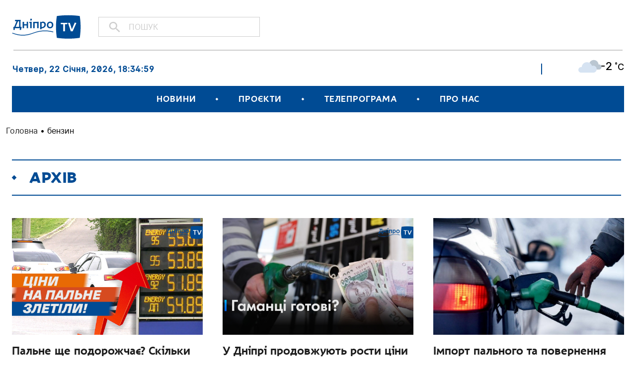

--- FILE ---
content_type: text/html; charset=UTF-8
request_url: https://dnipro.tv/tag/benzyn/
body_size: 19670
content:

<!DOCTYPE html>
<html lang="uk">
<head>

    <meta charset="UTF-8" />
    <meta http-equiv="X-UA-Compatible" content="IE=edge">
    <meta name="viewport" content="width=device-width, initial-scale=1, maximum-scale=1">
    
	<!-- Google Tag Manager -->
	<script>(function(w,d,s,l,i){w[l]=w[l]||[];w[l].push({'gtm.start':
	new Date().getTime(),event:'gtm.js'});var f=d.getElementsByTagName(s)[0],
	j=d.createElement(s),dl=l!='dataLayer'?'&l='+l:'';j.async=true;j.src=
	'https://www.googletagmanager.com/gtm.js?id='+i+dl;f.parentNode.insertBefore(j,f);
	})(window,document,'script','dataLayer','GTM-NVPWM9JN');</script>
	<!-- End Google Tag Manager -->

    
<!-- Google tag (gtag.js) -->
<script async src="https://www.googletagmanager.com/gtag/js?id=G-LBGT1EFV7W"></script>
<script>
  window.dataLayer = window.dataLayer || [];
  function gtag(){dataLayer.push(arguments);}
  gtag('js', new Date());

  gtag('config', 'G-LBGT1EFV7W');
</script>

<meta name='robots' content='index, follow, max-image-preview:large, max-snippet:-1, max-video-preview:-1' />

	<!-- This site is optimized with the Yoast SEO plugin v19.13 - https://yoast.com/wordpress/plugins/seo/ -->
	<title>Архивы бензин - Телеканал «ДніпроTV»</title>
	<link rel="canonical" href="https://dnipro.tv/tag/benzyn/" />
	<link rel="next" href="https://dnipro.tv/tag/benzyn/page/2/" />
	<meta property="og:locale" content="uk_UA" />
	<meta property="og:type" content="article" />
	<meta property="og:title" content="Архивы бензин - Телеканал «ДніпроTV»" />
	<meta property="og:url" content="https://dnipro.tv/tag/benzyn/" />
	<meta property="og:site_name" content="Телеканал «ДніпроTV»" />
	<meta name="twitter:card" content="summary_large_image" />
	<script type="application/ld+json" class="yoast-schema-graph">{"@context":"https://schema.org","@graph":[{"@type":"CollectionPage","@id":"https://dnipro.tv/tag/benzyn/","url":"https://dnipro.tv/tag/benzyn/","name":"Архивы бензин - Телеканал «ДніпроTV»","isPartOf":{"@id":"https://dnipro.tv/#website"},"primaryImageOfPage":{"@id":"https://dnipro.tv/tag/benzyn/#primaryimage"},"image":{"@id":"https://dnipro.tv/tag/benzyn/#primaryimage"},"thumbnailUrl":"https://dnipro.tv/wp-content/uploads/2024/04/2-9-4.jpg","breadcrumb":{"@id":"https://dnipro.tv/tag/benzyn/#breadcrumb"},"inLanguage":"uk"},{"@type":"ImageObject","inLanguage":"uk","@id":"https://dnipro.tv/tag/benzyn/#primaryimage","url":"https://dnipro.tv/wp-content/uploads/2024/04/2-9-4.jpg","contentUrl":"https://dnipro.tv/wp-content/uploads/2024/04/2-9-4.jpg","width":1280,"height":720},{"@type":"BreadcrumbList","@id":"https://dnipro.tv/tag/benzyn/#breadcrumb","itemListElement":[{"@type":"ListItem","position":1,"name":"Головна","item":"https://dnipro.tv/"},{"@type":"ListItem","position":2,"name":"бензин"}]},{"@type":"WebSite","@id":"https://dnipro.tv/#website","url":"https://dnipro.tv/","name":"Телеканал «ДніпроTV»","description":"","potentialAction":[{"@type":"SearchAction","target":{"@type":"EntryPoint","urlTemplate":"https://dnipro.tv/?s={search_term_string}"},"query-input":"required name=search_term_string"}],"inLanguage":"uk"}]}</script>
	<!-- / Yoast SEO plugin. -->


<link rel='dns-prefetch' href='//www.googletagmanager.com' />
<link rel="alternate" type="application/rss+xml" title="Телеканал «ДніпроTV» &raquo; стрічка" href="https://dnipro.tv/feed/" />
<link rel="alternate" type="application/rss+xml" title="Телеканал «ДніпроTV» &raquo; Канал коментарів" href="https://dnipro.tv/comments/feed/" />
<link rel="alternate" type="application/rss+xml" title="Телеканал «ДніпроTV» &raquo; бензин Канал теґу" href="https://dnipro.tv/tag/benzyn/feed/" />
<script type="text/javascript">
window._wpemojiSettings = {"baseUrl":"https:\/\/s.w.org\/images\/core\/emoji\/14.0.0\/72x72\/","ext":".png","svgUrl":"https:\/\/s.w.org\/images\/core\/emoji\/14.0.0\/svg\/","svgExt":".svg","source":{"concatemoji":"https:\/\/dnipro.tv\/wp-includes\/js\/wp-emoji-release.min.js?ver=6.1.1"}};
/*! This file is auto-generated */
!function(e,a,t){var n,r,o,i=a.createElement("canvas"),p=i.getContext&&i.getContext("2d");function s(e,t){var a=String.fromCharCode,e=(p.clearRect(0,0,i.width,i.height),p.fillText(a.apply(this,e),0,0),i.toDataURL());return p.clearRect(0,0,i.width,i.height),p.fillText(a.apply(this,t),0,0),e===i.toDataURL()}function c(e){var t=a.createElement("script");t.src=e,t.defer=t.type="text/javascript",a.getElementsByTagName("head")[0].appendChild(t)}for(o=Array("flag","emoji"),t.supports={everything:!0,everythingExceptFlag:!0},r=0;r<o.length;r++)t.supports[o[r]]=function(e){if(p&&p.fillText)switch(p.textBaseline="top",p.font="600 32px Arial",e){case"flag":return s([127987,65039,8205,9895,65039],[127987,65039,8203,9895,65039])?!1:!s([55356,56826,55356,56819],[55356,56826,8203,55356,56819])&&!s([55356,57332,56128,56423,56128,56418,56128,56421,56128,56430,56128,56423,56128,56447],[55356,57332,8203,56128,56423,8203,56128,56418,8203,56128,56421,8203,56128,56430,8203,56128,56423,8203,56128,56447]);case"emoji":return!s([129777,127995,8205,129778,127999],[129777,127995,8203,129778,127999])}return!1}(o[r]),t.supports.everything=t.supports.everything&&t.supports[o[r]],"flag"!==o[r]&&(t.supports.everythingExceptFlag=t.supports.everythingExceptFlag&&t.supports[o[r]]);t.supports.everythingExceptFlag=t.supports.everythingExceptFlag&&!t.supports.flag,t.DOMReady=!1,t.readyCallback=function(){t.DOMReady=!0},t.supports.everything||(n=function(){t.readyCallback()},a.addEventListener?(a.addEventListener("DOMContentLoaded",n,!1),e.addEventListener("load",n,!1)):(e.attachEvent("onload",n),a.attachEvent("onreadystatechange",function(){"complete"===a.readyState&&t.readyCallback()})),(e=t.source||{}).concatemoji?c(e.concatemoji):e.wpemoji&&e.twemoji&&(c(e.twemoji),c(e.wpemoji)))}(window,document,window._wpemojiSettings);
</script>
<style type="text/css">
img.wp-smiley,
img.emoji {
	display: inline !important;
	border: none !important;
	box-shadow: none !important;
	height: 1em !important;
	width: 1em !important;
	margin: 0 0.07em !important;
	vertical-align: -0.1em !important;
	background: none !important;
	padding: 0 !important;
}
</style>
	<link rel='stylesheet' id='wp-block-library-css' href='https://dnipro.tv/wp-includes/css/dist/block-library/style.min.css?ver=6.1.1' type='text/css' media='all' />
<link rel='stylesheet' id='classic-theme-styles-css' href='https://dnipro.tv/wp-includes/css/classic-themes.min.css?ver=1' type='text/css' media='all' />
<style id='global-styles-inline-css' type='text/css'>
body{--wp--preset--color--black: #000000;--wp--preset--color--cyan-bluish-gray: #abb8c3;--wp--preset--color--white: #ffffff;--wp--preset--color--pale-pink: #f78da7;--wp--preset--color--vivid-red: #cf2e2e;--wp--preset--color--luminous-vivid-orange: #ff6900;--wp--preset--color--luminous-vivid-amber: #fcb900;--wp--preset--color--light-green-cyan: #7bdcb5;--wp--preset--color--vivid-green-cyan: #00d084;--wp--preset--color--pale-cyan-blue: #8ed1fc;--wp--preset--color--vivid-cyan-blue: #0693e3;--wp--preset--color--vivid-purple: #9b51e0;--wp--preset--gradient--vivid-cyan-blue-to-vivid-purple: linear-gradient(135deg,rgba(6,147,227,1) 0%,rgb(155,81,224) 100%);--wp--preset--gradient--light-green-cyan-to-vivid-green-cyan: linear-gradient(135deg,rgb(122,220,180) 0%,rgb(0,208,130) 100%);--wp--preset--gradient--luminous-vivid-amber-to-luminous-vivid-orange: linear-gradient(135deg,rgba(252,185,0,1) 0%,rgba(255,105,0,1) 100%);--wp--preset--gradient--luminous-vivid-orange-to-vivid-red: linear-gradient(135deg,rgba(255,105,0,1) 0%,rgb(207,46,46) 100%);--wp--preset--gradient--very-light-gray-to-cyan-bluish-gray: linear-gradient(135deg,rgb(238,238,238) 0%,rgb(169,184,195) 100%);--wp--preset--gradient--cool-to-warm-spectrum: linear-gradient(135deg,rgb(74,234,220) 0%,rgb(151,120,209) 20%,rgb(207,42,186) 40%,rgb(238,44,130) 60%,rgb(251,105,98) 80%,rgb(254,248,76) 100%);--wp--preset--gradient--blush-light-purple: linear-gradient(135deg,rgb(255,206,236) 0%,rgb(152,150,240) 100%);--wp--preset--gradient--blush-bordeaux: linear-gradient(135deg,rgb(254,205,165) 0%,rgb(254,45,45) 50%,rgb(107,0,62) 100%);--wp--preset--gradient--luminous-dusk: linear-gradient(135deg,rgb(255,203,112) 0%,rgb(199,81,192) 50%,rgb(65,88,208) 100%);--wp--preset--gradient--pale-ocean: linear-gradient(135deg,rgb(255,245,203) 0%,rgb(182,227,212) 50%,rgb(51,167,181) 100%);--wp--preset--gradient--electric-grass: linear-gradient(135deg,rgb(202,248,128) 0%,rgb(113,206,126) 100%);--wp--preset--gradient--midnight: linear-gradient(135deg,rgb(2,3,129) 0%,rgb(40,116,252) 100%);--wp--preset--duotone--dark-grayscale: url('#wp-duotone-dark-grayscale');--wp--preset--duotone--grayscale: url('#wp-duotone-grayscale');--wp--preset--duotone--purple-yellow: url('#wp-duotone-purple-yellow');--wp--preset--duotone--blue-red: url('#wp-duotone-blue-red');--wp--preset--duotone--midnight: url('#wp-duotone-midnight');--wp--preset--duotone--magenta-yellow: url('#wp-duotone-magenta-yellow');--wp--preset--duotone--purple-green: url('#wp-duotone-purple-green');--wp--preset--duotone--blue-orange: url('#wp-duotone-blue-orange');--wp--preset--font-size--small: 13px;--wp--preset--font-size--medium: 20px;--wp--preset--font-size--large: 36px;--wp--preset--font-size--x-large: 42px;--wp--preset--spacing--20: 0.44rem;--wp--preset--spacing--30: 0.67rem;--wp--preset--spacing--40: 1rem;--wp--preset--spacing--50: 1.5rem;--wp--preset--spacing--60: 2.25rem;--wp--preset--spacing--70: 3.38rem;--wp--preset--spacing--80: 5.06rem;}:where(.is-layout-flex){gap: 0.5em;}body .is-layout-flow > .alignleft{float: left;margin-inline-start: 0;margin-inline-end: 2em;}body .is-layout-flow > .alignright{float: right;margin-inline-start: 2em;margin-inline-end: 0;}body .is-layout-flow > .aligncenter{margin-left: auto !important;margin-right: auto !important;}body .is-layout-constrained > .alignleft{float: left;margin-inline-start: 0;margin-inline-end: 2em;}body .is-layout-constrained > .alignright{float: right;margin-inline-start: 2em;margin-inline-end: 0;}body .is-layout-constrained > .aligncenter{margin-left: auto !important;margin-right: auto !important;}body .is-layout-constrained > :where(:not(.alignleft):not(.alignright):not(.alignfull)){max-width: var(--wp--style--global--content-size);margin-left: auto !important;margin-right: auto !important;}body .is-layout-constrained > .alignwide{max-width: var(--wp--style--global--wide-size);}body .is-layout-flex{display: flex;}body .is-layout-flex{flex-wrap: wrap;align-items: center;}body .is-layout-flex > *{margin: 0;}:where(.wp-block-columns.is-layout-flex){gap: 2em;}.has-black-color{color: var(--wp--preset--color--black) !important;}.has-cyan-bluish-gray-color{color: var(--wp--preset--color--cyan-bluish-gray) !important;}.has-white-color{color: var(--wp--preset--color--white) !important;}.has-pale-pink-color{color: var(--wp--preset--color--pale-pink) !important;}.has-vivid-red-color{color: var(--wp--preset--color--vivid-red) !important;}.has-luminous-vivid-orange-color{color: var(--wp--preset--color--luminous-vivid-orange) !important;}.has-luminous-vivid-amber-color{color: var(--wp--preset--color--luminous-vivid-amber) !important;}.has-light-green-cyan-color{color: var(--wp--preset--color--light-green-cyan) !important;}.has-vivid-green-cyan-color{color: var(--wp--preset--color--vivid-green-cyan) !important;}.has-pale-cyan-blue-color{color: var(--wp--preset--color--pale-cyan-blue) !important;}.has-vivid-cyan-blue-color{color: var(--wp--preset--color--vivid-cyan-blue) !important;}.has-vivid-purple-color{color: var(--wp--preset--color--vivid-purple) !important;}.has-black-background-color{background-color: var(--wp--preset--color--black) !important;}.has-cyan-bluish-gray-background-color{background-color: var(--wp--preset--color--cyan-bluish-gray) !important;}.has-white-background-color{background-color: var(--wp--preset--color--white) !important;}.has-pale-pink-background-color{background-color: var(--wp--preset--color--pale-pink) !important;}.has-vivid-red-background-color{background-color: var(--wp--preset--color--vivid-red) !important;}.has-luminous-vivid-orange-background-color{background-color: var(--wp--preset--color--luminous-vivid-orange) !important;}.has-luminous-vivid-amber-background-color{background-color: var(--wp--preset--color--luminous-vivid-amber) !important;}.has-light-green-cyan-background-color{background-color: var(--wp--preset--color--light-green-cyan) !important;}.has-vivid-green-cyan-background-color{background-color: var(--wp--preset--color--vivid-green-cyan) !important;}.has-pale-cyan-blue-background-color{background-color: var(--wp--preset--color--pale-cyan-blue) !important;}.has-vivid-cyan-blue-background-color{background-color: var(--wp--preset--color--vivid-cyan-blue) !important;}.has-vivid-purple-background-color{background-color: var(--wp--preset--color--vivid-purple) !important;}.has-black-border-color{border-color: var(--wp--preset--color--black) !important;}.has-cyan-bluish-gray-border-color{border-color: var(--wp--preset--color--cyan-bluish-gray) !important;}.has-white-border-color{border-color: var(--wp--preset--color--white) !important;}.has-pale-pink-border-color{border-color: var(--wp--preset--color--pale-pink) !important;}.has-vivid-red-border-color{border-color: var(--wp--preset--color--vivid-red) !important;}.has-luminous-vivid-orange-border-color{border-color: var(--wp--preset--color--luminous-vivid-orange) !important;}.has-luminous-vivid-amber-border-color{border-color: var(--wp--preset--color--luminous-vivid-amber) !important;}.has-light-green-cyan-border-color{border-color: var(--wp--preset--color--light-green-cyan) !important;}.has-vivid-green-cyan-border-color{border-color: var(--wp--preset--color--vivid-green-cyan) !important;}.has-pale-cyan-blue-border-color{border-color: var(--wp--preset--color--pale-cyan-blue) !important;}.has-vivid-cyan-blue-border-color{border-color: var(--wp--preset--color--vivid-cyan-blue) !important;}.has-vivid-purple-border-color{border-color: var(--wp--preset--color--vivid-purple) !important;}.has-vivid-cyan-blue-to-vivid-purple-gradient-background{background: var(--wp--preset--gradient--vivid-cyan-blue-to-vivid-purple) !important;}.has-light-green-cyan-to-vivid-green-cyan-gradient-background{background: var(--wp--preset--gradient--light-green-cyan-to-vivid-green-cyan) !important;}.has-luminous-vivid-amber-to-luminous-vivid-orange-gradient-background{background: var(--wp--preset--gradient--luminous-vivid-amber-to-luminous-vivid-orange) !important;}.has-luminous-vivid-orange-to-vivid-red-gradient-background{background: var(--wp--preset--gradient--luminous-vivid-orange-to-vivid-red) !important;}.has-very-light-gray-to-cyan-bluish-gray-gradient-background{background: var(--wp--preset--gradient--very-light-gray-to-cyan-bluish-gray) !important;}.has-cool-to-warm-spectrum-gradient-background{background: var(--wp--preset--gradient--cool-to-warm-spectrum) !important;}.has-blush-light-purple-gradient-background{background: var(--wp--preset--gradient--blush-light-purple) !important;}.has-blush-bordeaux-gradient-background{background: var(--wp--preset--gradient--blush-bordeaux) !important;}.has-luminous-dusk-gradient-background{background: var(--wp--preset--gradient--luminous-dusk) !important;}.has-pale-ocean-gradient-background{background: var(--wp--preset--gradient--pale-ocean) !important;}.has-electric-grass-gradient-background{background: var(--wp--preset--gradient--electric-grass) !important;}.has-midnight-gradient-background{background: var(--wp--preset--gradient--midnight) !important;}.has-small-font-size{font-size: var(--wp--preset--font-size--small) !important;}.has-medium-font-size{font-size: var(--wp--preset--font-size--medium) !important;}.has-large-font-size{font-size: var(--wp--preset--font-size--large) !important;}.has-x-large-font-size{font-size: var(--wp--preset--font-size--x-large) !important;}
.wp-block-navigation a:where(:not(.wp-element-button)){color: inherit;}
:where(.wp-block-columns.is-layout-flex){gap: 2em;}
.wp-block-pullquote{font-size: 1.5em;line-height: 1.6;}
</style>
<link rel='stylesheet' id='contact-form-7-css' href='https://dnipro.tv/wp-content/plugins/contact-form-7/includes/css/styles.css?ver=5.7.1' type='text/css' media='all' />
<link rel='stylesheet' id='bootstrap-min-css' href='https://dnipro.tv/wp-content/themes/dniprotv/node_modules/bootstrap/dist/css/bootstrap.min.css?ver=1.0' type='text/css' media='screen' />
<link rel='stylesheet' id='lib-popup-css' href='https://dnipro.tv/wp-content/themes/dniprotv/src/css/magnific-popup.min.css?ver=1.0' type='text/css' media='screen' />
<link rel='stylesheet' id='lib-swiper-css' href='https://dnipro.tv/wp-content/themes/dniprotv/src/css/swiper-bundle.min.css?ver=1.0' type='text/css' media='screen' />
<link rel='stylesheet' id='lib-scrollbar-css' href='https://dnipro.tv/wp-content/themes/dniprotv/src/css/jquery.mCustomScrollbar.min.css?ver=1.0' type='text/css' media='screen' />
<link rel='stylesheet' id='main-style-css' href='https://dnipro.tv/wp-content/themes/dniprotv/style.css?ver=1.0.11' type='text/css' media='' />
<link rel='stylesheet' id='wpwp-custom-style-css' href='https://dnipro.tv/wp-content/themes/dniprotv/src/css/custom.css?ver=1.1' type='text/css' media='screen' />
<link rel='stylesheet' id='wpwp-custom-style-ilya-css' href='https://dnipro.tv/wp-content/themes/dniprotv/src/css/ilya.css?ver=1.2' type='text/css' media='screen' />
<script type='text/javascript' src='https://dnipro.tv/wp-includes/js/jquery/jquery.min.js?ver=3.6.1' id='jquery-core-js'></script>
<script type='text/javascript' src='https://dnipro.tv/wp-includes/js/jquery/jquery-migrate.min.js?ver=3.3.2' id='jquery-migrate-js'></script>

<!-- Фрагмент Google Analytics, доданий Site Kit -->
<script type='text/javascript' src='https://www.googletagmanager.com/gtag/js?id=UA-191215007-1' id='google_gtagjs-js' async></script>
<script type='text/javascript' id='google_gtagjs-js-after'>
window.dataLayer = window.dataLayer || [];function gtag(){dataLayer.push(arguments);}
gtag('set', 'linker', {"domains":["dnipro.tv"]} );
gtag("js", new Date());
gtag("set", "developer_id.dZTNiMT", true);
gtag("config", "UA-191215007-1", {"anonymize_ip":true});
</script>

<!-- Кінець фрагменту Google Analytics, доданого Site Kit -->
<link rel="https://api.w.org/" href="https://dnipro.tv/wp-json/" /><link rel="alternate" type="application/json" href="https://dnipro.tv/wp-json/wp/v2/tags/1978" /><link rel="EditURI" type="application/rsd+xml" title="RSD" href="https://dnipro.tv/xmlrpc.php?rsd" />
<link rel="wlwmanifest" type="application/wlwmanifest+xml" href="https://dnipro.tv/wp-includes/wlwmanifest.xml" />
<meta name="generator" content="WordPress 6.1.1" />
<meta name="generator" content="Site Kit by Google 1.90.0" />	<style>
		.class_gwp_my_template_file {
			cursor:help;
		}
	</style>
	<script type="text/javascript">
           var ajaxurl = "https://dnipro.tv/wp-admin/admin-ajax.php";
         </script>
<!-- Meta Pixel Code -->
<script type='text/javascript'>
!function(f,b,e,v,n,t,s){if(f.fbq)return;n=f.fbq=function(){n.callMethod?
n.callMethod.apply(n,arguments):n.queue.push(arguments)};if(!f._fbq)f._fbq=n;
n.push=n;n.loaded=!0;n.version='2.0';n.queue=[];t=b.createElement(e);t.async=!0;
t.src=v;s=b.getElementsByTagName(e)[0];s.parentNode.insertBefore(t,s)}(window,
document,'script','https://connect.facebook.net/en_US/fbevents.js');
</script>
<!-- End Meta Pixel Code -->
<script type='text/javascript'>
  fbq('init', '637841623902078', {}, {
    "agent": "wordpress-6.1.1-3.0.8"
});
  </script><script type='text/javascript'>
  fbq('track', 'PageView', []);
  </script>
<!-- Meta Pixel Code -->
<noscript>
<img height="1" width="1" style="display:none" alt="fbpx"
src="https://www.facebook.com/tr?id=637841623902078&ev=PageView&noscript=1" />
</noscript>
<!-- End Meta Pixel Code -->
<!-- There is no amphtml version available for this URL. -->
<!-- Фрагмент Менеджера тегів Google, доданого Site Kit -->
<script type="text/javascript">
			( function( w, d, s, l, i ) {
				w[l] = w[l] || [];
				w[l].push( {'gtm.start': new Date().getTime(), event: 'gtm.js'} );
				var f = d.getElementsByTagName( s )[0],
					j = d.createElement( s ), dl = l != 'dataLayer' ? '&l=' + l : '';
				j.async = true;
				j.src = 'https://www.googletagmanager.com/gtm.js?id=' + i + dl;
				f.parentNode.insertBefore( j, f );
			} )( window, document, 'script', 'dataLayer', 'GTM-KM92QTG' );
			
</script>

<!-- Кінець фрагменту Менеджера тегів Google, доданого Site Kit -->
<link rel="icon" href="https://dnipro.tv/wp-content/uploads/2020/07/favicon-258x197.png" sizes="32x32" />
<link rel="icon" href="https://dnipro.tv/wp-content/uploads/2020/07/favicon-258x197.png" sizes="192x192" />
<link rel="apple-touch-icon" href="https://dnipro.tv/wp-content/uploads/2020/07/favicon-258x197.png" />
<meta name="msapplication-TileImage" content="https://dnipro.tv/wp-content/uploads/2020/07/favicon.png" />
		<style type="text/css" id="wp-custom-css">
			/* gallery */
.post-single__content .wp-block-image {
    padding: 0;
}
.post-single__content .wp-block-gallery {
    display: flex;
}

/* tv stream */

#oframeplayer1{
	background-color: transparent !important;
}

.page-livestream__video {
	max-height: 90vh;
}

/**/		</style>
		

</head>

<body class="archive tag tag-benzyn tag-1978 wp-embed-responsive">

<!-- Google Tag Manager (noscript) -->
<noscript><iframe src="https://www.googletagmanager.com/ns.html?id=GTM-NVPWM9JN"
height="0" width="0" style="display:none;visibility:hidden"></iframe></noscript>
<!-- End Google Tag Manager (noscript) -->


		<!-- Фрагмент Менеджера тегів Google (noscript), доданого Site Kit -->
		<noscript>
			<iframe src="https://www.googletagmanager.com/ns.html?id=GTM-KM92QTG" height="0" width="0" style="display:none;visibility:hidden"></iframe>
		</noscript>
		<!-- Кінець фрагменту Менеджера тегів Google (noscript), доданого Site Kit -->
		<svg xmlns="http://www.w3.org/2000/svg" viewBox="0 0 0 0" width="0" height="0" focusable="false" role="none" style="visibility: hidden; position: absolute; left: -9999px; overflow: hidden;" ><defs><filter id="wp-duotone-dark-grayscale"><feColorMatrix color-interpolation-filters="sRGB" type="matrix" values=" .299 .587 .114 0 0 .299 .587 .114 0 0 .299 .587 .114 0 0 .299 .587 .114 0 0 " /><feComponentTransfer color-interpolation-filters="sRGB" ><feFuncR type="table" tableValues="0 0.49803921568627" /><feFuncG type="table" tableValues="0 0.49803921568627" /><feFuncB type="table" tableValues="0 0.49803921568627" /><feFuncA type="table" tableValues="1 1" /></feComponentTransfer><feComposite in2="SourceGraphic" operator="in" /></filter></defs></svg><svg xmlns="http://www.w3.org/2000/svg" viewBox="0 0 0 0" width="0" height="0" focusable="false" role="none" style="visibility: hidden; position: absolute; left: -9999px; overflow: hidden;" ><defs><filter id="wp-duotone-grayscale"><feColorMatrix color-interpolation-filters="sRGB" type="matrix" values=" .299 .587 .114 0 0 .299 .587 .114 0 0 .299 .587 .114 0 0 .299 .587 .114 0 0 " /><feComponentTransfer color-interpolation-filters="sRGB" ><feFuncR type="table" tableValues="0 1" /><feFuncG type="table" tableValues="0 1" /><feFuncB type="table" tableValues="0 1" /><feFuncA type="table" tableValues="1 1" /></feComponentTransfer><feComposite in2="SourceGraphic" operator="in" /></filter></defs></svg><svg xmlns="http://www.w3.org/2000/svg" viewBox="0 0 0 0" width="0" height="0" focusable="false" role="none" style="visibility: hidden; position: absolute; left: -9999px; overflow: hidden;" ><defs><filter id="wp-duotone-purple-yellow"><feColorMatrix color-interpolation-filters="sRGB" type="matrix" values=" .299 .587 .114 0 0 .299 .587 .114 0 0 .299 .587 .114 0 0 .299 .587 .114 0 0 " /><feComponentTransfer color-interpolation-filters="sRGB" ><feFuncR type="table" tableValues="0.54901960784314 0.98823529411765" /><feFuncG type="table" tableValues="0 1" /><feFuncB type="table" tableValues="0.71764705882353 0.25490196078431" /><feFuncA type="table" tableValues="1 1" /></feComponentTransfer><feComposite in2="SourceGraphic" operator="in" /></filter></defs></svg><svg xmlns="http://www.w3.org/2000/svg" viewBox="0 0 0 0" width="0" height="0" focusable="false" role="none" style="visibility: hidden; position: absolute; left: -9999px; overflow: hidden;" ><defs><filter id="wp-duotone-blue-red"><feColorMatrix color-interpolation-filters="sRGB" type="matrix" values=" .299 .587 .114 0 0 .299 .587 .114 0 0 .299 .587 .114 0 0 .299 .587 .114 0 0 " /><feComponentTransfer color-interpolation-filters="sRGB" ><feFuncR type="table" tableValues="0 1" /><feFuncG type="table" tableValues="0 0.27843137254902" /><feFuncB type="table" tableValues="0.5921568627451 0.27843137254902" /><feFuncA type="table" tableValues="1 1" /></feComponentTransfer><feComposite in2="SourceGraphic" operator="in" /></filter></defs></svg><svg xmlns="http://www.w3.org/2000/svg" viewBox="0 0 0 0" width="0" height="0" focusable="false" role="none" style="visibility: hidden; position: absolute; left: -9999px; overflow: hidden;" ><defs><filter id="wp-duotone-midnight"><feColorMatrix color-interpolation-filters="sRGB" type="matrix" values=" .299 .587 .114 0 0 .299 .587 .114 0 0 .299 .587 .114 0 0 .299 .587 .114 0 0 " /><feComponentTransfer color-interpolation-filters="sRGB" ><feFuncR type="table" tableValues="0 0" /><feFuncG type="table" tableValues="0 0.64705882352941" /><feFuncB type="table" tableValues="0 1" /><feFuncA type="table" tableValues="1 1" /></feComponentTransfer><feComposite in2="SourceGraphic" operator="in" /></filter></defs></svg><svg xmlns="http://www.w3.org/2000/svg" viewBox="0 0 0 0" width="0" height="0" focusable="false" role="none" style="visibility: hidden; position: absolute; left: -9999px; overflow: hidden;" ><defs><filter id="wp-duotone-magenta-yellow"><feColorMatrix color-interpolation-filters="sRGB" type="matrix" values=" .299 .587 .114 0 0 .299 .587 .114 0 0 .299 .587 .114 0 0 .299 .587 .114 0 0 " /><feComponentTransfer color-interpolation-filters="sRGB" ><feFuncR type="table" tableValues="0.78039215686275 1" /><feFuncG type="table" tableValues="0 0.94901960784314" /><feFuncB type="table" tableValues="0.35294117647059 0.47058823529412" /><feFuncA type="table" tableValues="1 1" /></feComponentTransfer><feComposite in2="SourceGraphic" operator="in" /></filter></defs></svg><svg xmlns="http://www.w3.org/2000/svg" viewBox="0 0 0 0" width="0" height="0" focusable="false" role="none" style="visibility: hidden; position: absolute; left: -9999px; overflow: hidden;" ><defs><filter id="wp-duotone-purple-green"><feColorMatrix color-interpolation-filters="sRGB" type="matrix" values=" .299 .587 .114 0 0 .299 .587 .114 0 0 .299 .587 .114 0 0 .299 .587 .114 0 0 " /><feComponentTransfer color-interpolation-filters="sRGB" ><feFuncR type="table" tableValues="0.65098039215686 0.40392156862745" /><feFuncG type="table" tableValues="0 1" /><feFuncB type="table" tableValues="0.44705882352941 0.4" /><feFuncA type="table" tableValues="1 1" /></feComponentTransfer><feComposite in2="SourceGraphic" operator="in" /></filter></defs></svg><svg xmlns="http://www.w3.org/2000/svg" viewBox="0 0 0 0" width="0" height="0" focusable="false" role="none" style="visibility: hidden; position: absolute; left: -9999px; overflow: hidden;" ><defs><filter id="wp-duotone-blue-orange"><feColorMatrix color-interpolation-filters="sRGB" type="matrix" values=" .299 .587 .114 0 0 .299 .587 .114 0 0 .299 .587 .114 0 0 .299 .587 .114 0 0 " /><feComponentTransfer color-interpolation-filters="sRGB" ><feFuncR type="table" tableValues="0.098039215686275 1" /><feFuncG type="table" tableValues="0 0.66274509803922" /><feFuncB type="table" tableValues="0.84705882352941 0.41960784313725" /><feFuncA type="table" tableValues="1 1" /></feComponentTransfer><feComposite in2="SourceGraphic" operator="in" /></filter></defs></svg>    <script type='text/javascript'>

      function updateConfig() {
        var eventsFilter = "Microdata,SubscribedButtonClick";
        var eventsFilterList = eventsFilter.split(',');
        fbq.instance.pluginConfig.set("637841623902078", 'openbridge',
          {'endpoints':
            [{
              'targetDomain': window.location.href,
              'endpoint': window.location.href + '.open-bridge'
            }],
            'eventsFilter': {
              'eventNames':eventsFilterList,
              'filteringMode':'blocklist'
            }
          }
        );
        fbq.instance.configLoaded("637841623902078");
      }

      window.onload = function() {
        var s = document.createElement('script');
        s.setAttribute('src', "https://dnipro.tv/wp-content/plugins/official-facebook-pixel/core/../js/openbridge_plugin.js");
        s.setAttribute('onload', 'updateConfig()');
        document.body.appendChild( s );
      }
    </script>
<div id="container">
    <header id="main-header" class="container-fluid">

        <div class="row justify-beetwen align-items-center sizers first-row">
            <div class="col col-sm-12 col-xl-5">
                <div class="logo-holder col-inner align-items-center">
                    <a href="https://dnipro.tv/" class="logo">
                        <img class="logo" src="https://dnipro.tv/wp-content/themes/dniprotv/src/img/logo.svg" alt="logo" >
                    </a>

                    
	    <form role="search" method="get" class="searchform" action="https://dnipro.tv/" >
            <div>
                <input placeholder="Пошук" required type="text" name="s" /><input type="submit" value="" />
            </div>
        </form>
	                    <div class="mobile-nav">
                        <div class="mobile-nav-inner">
                            <span></span><span></span><span></span>
                        </div>
                    </div>
                </div>
            </div>
            <div class="col col-sm-12 col-xl-7">
                <!--<div class="col-inner align-items-center">
                    
                    <div class="live">
                        <div class="live-text">
                             <strong></strong>
                        </div>
                        <a class="btn" href=""><i class="icon play"></i> </a>
                    </div>

                    
                    <div class="live">
                        <a class="btn" href=""><i class="icon play"></i> </a>
                    </div>

                    
                    <div class="live">
                        <a class="btn" href=""><i class="icon play"></i> </a>
                    </div>

                    
                    <div class="widget-holder widget-holder__social-r">
                                                                    </div>
                </div>-->
            </div>
        </div>

        <div class="row sizers second-row justify-beetwen align-items-center">
            <div class="col">
                <p class='current-date'>Четвер, 22 Січня, 2026<span class='current-date__time'>, 20:34:53</span></p>            </div>

            <div class="col">
                <div class="widget-holder">
                    <div class="currency-widget">
                        <div class="eur"></div>
                        <div class="usd"></div>
                    </div>

                    <div class="weather-widget">

                        <img class="weather-icon" src="" alt="weather-icon">
                        <div class="temp-holder">
                            <div class="temp"></div>
                            <div class="temp-unit">˚C</div>
                        </div>
                    </div>
                </div>
            </div>
        </div><!-- end of .row -->
        <div class="row sizers menu-holder">
            <div class="menu-holovne-meniu-container"><ul id="menu-holovne-meniu" class="nav justify-content-center"><li id="menu-item-70346" class="menu-item menu-item-type-post_type menu-item-object-page menu-item-has-children menu-item-70346"><a href="https://dnipro.tv/news/">Новини</a>
<ul class="sub-menu">
	<li id="menu-item-70385" class="menu-item menu-item-type-taxonomy menu-item-object-category menu-item-70385"><a href="https://dnipro.tv/news/news-dnipro/aktualnye-novosty/">Актуальні новини</a></li>
	<li id="menu-item-70393" class="menu-item menu-item-type-taxonomy menu-item-object-category menu-item-70393"><a href="https://dnipro.tv/news/novyny-dniprotv/">Новини ДніпроTV</a></li>
	<li id="menu-item-75812" class="menu-item menu-item-type-taxonomy menu-item-object-category menu-item-75812"><a href="https://dnipro.tv/news/ekskliuzyvne-interviu/">Ексклюзивне інтерв&#8217;ю</a></li>
	<li id="menu-item-70384" class="menu-item menu-item-type-taxonomy menu-item-object-category menu-item-70384"><a href="https://dnipro.tv/news/news-dnipro/">Новини Дніпра</a></li>
	<li id="menu-item-70391" class="menu-item menu-item-type-taxonomy menu-item-object-category menu-item-70391"><a href="https://dnipro.tv/news/news-dnipro/social/">Суспільство</a></li>
	<li id="menu-item-191241" class="menu-item menu-item-type-taxonomy menu-item-object-category menu-item-191241"><a href="https://dnipro.tv/news/news-dnipro/transport/">Транспорт</a></li>
	<li id="menu-item-310159" class="menu-item menu-item-type-taxonomy menu-item-object-category menu-item-310159"><a href="https://dnipro.tv/news/osvita/">Освіта</a></li>
	<li id="menu-item-191242" class="menu-item menu-item-type-taxonomy menu-item-object-category menu-item-191242"><a href="https://dnipro.tv/news/news-dnipro/sport/">Спорт</a></li>
	<li id="menu-item-70388" class="menu-item menu-item-type-taxonomy menu-item-object-category menu-item-70388"><a href="https://dnipro.tv/news/news-dnipro/politics/">Політика</a></li>
	<li id="menu-item-191243" class="menu-item menu-item-type-taxonomy menu-item-object-category menu-item-191243"><a href="https://dnipro.tv/news/news-dnipro/crime/">Кримінал</a></li>
	<li id="menu-item-310158" class="menu-item menu-item-type-taxonomy menu-item-object-category menu-item-310158"><a href="https://dnipro.tv/news/news-dnipro/culture/">Культура</a></li>
	<li id="menu-item-70387" class="menu-item menu-item-type-taxonomy menu-item-object-category menu-item-70387"><a href="https://dnipro.tv/news/news-dnipro/ecology/">Екологія</a></li>
	<li id="menu-item-70392" class="menu-item menu-item-type-taxonomy menu-item-object-category menu-item-70392"><a href="https://dnipro.tv/news/dumka-eksperta/">Думка експерта</a></li>
</ul>
</li>
<li id="menu-item-70394" class="menu-item menu-item-type-custom menu-item-object-custom menu-item-has-children menu-item-70394"><a href="/projects">Проєкти</a>
<ul class="sub-menu">
	<li id="menu-item-70397" class="menu-item menu-item-type-taxonomy menu-item-object-project_category menu-item-70397"><a href="https://dnipro.tv/projects/dnipronews/">ДніпроNEWS</a></li>
	<li id="menu-item-216322" class="menu-item menu-item-type-taxonomy menu-item-object-project_category menu-item-216322"><a href="https://dnipro.tv/projects/dnipronews-sport/">ДніпроNEWS СПОРТ</a></li>
	<li id="menu-item-223910" class="menu-item menu-item-type-taxonomy menu-item-object-project_category menu-item-223910"><a href="https://dnipro.tv/projects/tvii-ranok/">Твій Ранок</a></li>
	<li id="menu-item-230536" class="menu-item menu-item-type-taxonomy menu-item-object-project_category menu-item-230536"><a href="https://dnipro.tv/projects/dnipro-vechirnii/">Дніпро Вечірній</a></li>
	<li id="menu-item-252708" class="menu-item menu-item-type-taxonomy menu-item-object-project_category menu-item-252708"><a href="https://dnipro.tv/projects/medychnyi-khab/">Медичний хаб</a></li>
	<li id="menu-item-116805" class="menu-item menu-item-type-taxonomy menu-item-object-project_category menu-item-116805"><a href="https://dnipro.tv/projects/oblychchia-viiny/">Обличчя війни</a></li>
	<li id="menu-item-122018" class="menu-item menu-item-type-taxonomy menu-item-object-project_category menu-item-122018"><a href="https://dnipro.tv/projects/istorii-viiny/">Історії війни</a></li>
	<li id="menu-item-88071" class="menu-item menu-item-type-taxonomy menu-item-object-project_category menu-item-88071"><a href="https://dnipro.tv/projects/pravda/">ПравДА</a></li>
	<li id="menu-item-192432" class="menu-item menu-item-type-taxonomy menu-item-object-project_category menu-item-192432"><a href="https://dnipro.tv/projects/faino/">Файно</a></li>
	<li id="menu-item-196230" class="menu-item menu-item-type-taxonomy menu-item-object-project_category menu-item-196230"><a href="https://dnipro.tv/projects/knyha-istorii-dnipro-naviky-dnipro-u-vikakh/">Книга історії</a></li>
	<li id="menu-item-70399" class="menu-item menu-item-type-taxonomy menu-item-object-project_category menu-item-70399"><a href="https://dnipro.tv/projects/zhyttieliuby/">Життєлюби Дніпра</a></li>
	<li id="menu-item-247956" class="menu-item menu-item-type-taxonomy menu-item-object-project_category menu-item-247956"><a href="https://dnipro.tv/projects/a-ia-vam-zaraz-pokazhu/">А я вам зараз покажу&#8230;</a></li>
	<li id="menu-item-250392" class="menu-item menu-item-type-taxonomy menu-item-object-project_category menu-item-250392"><a href="https://dnipro.tv/projects/tip-top/">ТІП-ТОП</a></li>
	<li id="menu-item-299980" class="menu-item menu-item-type-taxonomy menu-item-object-project_category menu-item-299980"><a href="https://dnipro.tv/projects/made-in-dnipro/">Made in Dnipro</a></li>
	<li id="menu-item-299971" class="menu-item menu-item-type-taxonomy menu-item-object-project_category menu-item-299971"><a href="https://dnipro.tv/projects/vidchui-dnipro/">Відчуй Дніпро</a></li>
	<li id="menu-item-301908" class="menu-item menu-item-type-taxonomy menu-item-object-project_category menu-item-301908"><a href="https://dnipro.tv/projects/viina-bez-tsenzury/">Війна без цензури</a></li>
</ul>
</li>
<li id="menu-item-71020" class="menu-item menu-item-type-post_type menu-item-object-page menu-item-has-children menu-item-71020"><a href="https://dnipro.tv/teleprohrama/">Телепрограма</a>
<ul class="sub-menu">
	<li id="menu-item-71031" class="menu-item menu-item-type-post_type menu-item-object-page menu-item-71031"><a href="https://dnipro.tv/live/">Наживо</a></li>
</ul>
</li>
<li id="menu-item-70409" class="menu-item menu-item-type-post_type menu-item-object-page menu-item-has-children menu-item-70409"><a href="https://dnipro.tv/pro-nas-2/">Про нас</a>
<ul class="sub-menu">
	<li id="menu-item-82196" class="menu-item menu-item-type-post_type menu-item-object-page menu-item-82196"><a href="https://dnipro.tv/nasha-komanda/">Наша команда</a></li>
	<li id="menu-item-70413" class="menu-item menu-item-type-post_type menu-item-object-page menu-item-70413"><a href="https://dnipro.tv/vazhlyvi-dokumenty/">Важливі документи</a></li>
	<li id="menu-item-75111" class="menu-item menu-item-type-post_type menu-item-object-page menu-item-75111"><a href="https://dnipro.tv/derzhavni-zakupivli/">Державні закупівлі</a></li>
	<li id="menu-item-70412" class="menu-item menu-item-type-post_type menu-item-object-page menu-item-70412"><a href="https://dnipro.tv/kontakty/">Контакти</a></li>
</ul>
</li>
</ul></div>        </div>

        <div class="mobile-openable-menu">
            <div class="mobile-openable-menu-inner">
                <div class="row position-relative">
                    <div class="col">
                        <div class="logo-holder col-inner align-items-center">
                            <a href="https://dnipro.tv/" class="logo">
                                <img class="logo" src="https://dnipro.tv/wp-content/themes/dniprotv/src/img/logo-footer.svg" alt="logo" >
                            </a>
                            <div class="live">
                                <a class="btn" href="https://dnipro.tv/live/"><i class="icon play"></i> Наживо</a>
                            </div>
                            <div class="mobile-nav__close-btn">
                                <span></span><span></span>
                            </div>
                        </div>
                    </div>
                </div>
                <div class="row">
                    <div class="col">
                        
	    <form role="search" method="get" class="searchform" action="https://dnipro.tv/" >
            <div>
                <input placeholder="Пошук" required type="text" name="s" /><input type="submit" value="" />
            </div>
        </form>
	                    </div>
                </div>
                <div class="row">
                    <div class="col">
                        <p class='current-date'>Четвер, 22 Січня, 2026<span class='current-date__time'>, 20:34:53</span></p>                    </div>
                </div>
                <div class="row">
                    <div class="col">
                        <div class="widget-holder">
                            <div class="currency-widget">
                                <div class="eur"></div>
                                <div class="usd"></div>
                            </div>

                            <div class="weather-widget">
                                <img class="weather-icon" src="" alt="weather-icon">
                                <div class="temp-holder">
                                    <div class="temp"></div>
                                    <div class="temp-unit">˚C</div>
                                </div>
                            </div>
                        </div>
                    </div>
                </div>
            </div>
            <div class="row">
                <div class="menu-holovne-meniu-container"><ul id="menu-holovne-meniu-1" class="nav justify-content-center"><li class="menu-item menu-item-type-post_type menu-item-object-page menu-item-has-children menu-item-70346"><a href="https://dnipro.tv/news/">Новини</a>
<ul class="sub-menu">
	<li class="menu-item menu-item-type-taxonomy menu-item-object-category menu-item-70385"><a href="https://dnipro.tv/news/news-dnipro/aktualnye-novosty/">Актуальні новини</a></li>
	<li class="menu-item menu-item-type-taxonomy menu-item-object-category menu-item-70393"><a href="https://dnipro.tv/news/novyny-dniprotv/">Новини ДніпроTV</a></li>
	<li class="menu-item menu-item-type-taxonomy menu-item-object-category menu-item-75812"><a href="https://dnipro.tv/news/ekskliuzyvne-interviu/">Ексклюзивне інтерв&#8217;ю</a></li>
	<li class="menu-item menu-item-type-taxonomy menu-item-object-category menu-item-70384"><a href="https://dnipro.tv/news/news-dnipro/">Новини Дніпра</a></li>
	<li class="menu-item menu-item-type-taxonomy menu-item-object-category menu-item-70391"><a href="https://dnipro.tv/news/news-dnipro/social/">Суспільство</a></li>
	<li class="menu-item menu-item-type-taxonomy menu-item-object-category menu-item-191241"><a href="https://dnipro.tv/news/news-dnipro/transport/">Транспорт</a></li>
	<li class="menu-item menu-item-type-taxonomy menu-item-object-category menu-item-310159"><a href="https://dnipro.tv/news/osvita/">Освіта</a></li>
	<li class="menu-item menu-item-type-taxonomy menu-item-object-category menu-item-191242"><a href="https://dnipro.tv/news/news-dnipro/sport/">Спорт</a></li>
	<li class="menu-item menu-item-type-taxonomy menu-item-object-category menu-item-70388"><a href="https://dnipro.tv/news/news-dnipro/politics/">Політика</a></li>
	<li class="menu-item menu-item-type-taxonomy menu-item-object-category menu-item-191243"><a href="https://dnipro.tv/news/news-dnipro/crime/">Кримінал</a></li>
	<li class="menu-item menu-item-type-taxonomy menu-item-object-category menu-item-310158"><a href="https://dnipro.tv/news/news-dnipro/culture/">Культура</a></li>
	<li class="menu-item menu-item-type-taxonomy menu-item-object-category menu-item-70387"><a href="https://dnipro.tv/news/news-dnipro/ecology/">Екологія</a></li>
	<li class="menu-item menu-item-type-taxonomy menu-item-object-category menu-item-70392"><a href="https://dnipro.tv/news/dumka-eksperta/">Думка експерта</a></li>
</ul>
</li>
<li class="menu-item menu-item-type-custom menu-item-object-custom menu-item-has-children menu-item-70394"><a href="/projects">Проєкти</a>
<ul class="sub-menu">
	<li class="menu-item menu-item-type-taxonomy menu-item-object-project_category menu-item-70397"><a href="https://dnipro.tv/projects/dnipronews/">ДніпроNEWS</a></li>
	<li class="menu-item menu-item-type-taxonomy menu-item-object-project_category menu-item-216322"><a href="https://dnipro.tv/projects/dnipronews-sport/">ДніпроNEWS СПОРТ</a></li>
	<li class="menu-item menu-item-type-taxonomy menu-item-object-project_category menu-item-223910"><a href="https://dnipro.tv/projects/tvii-ranok/">Твій Ранок</a></li>
	<li class="menu-item menu-item-type-taxonomy menu-item-object-project_category menu-item-230536"><a href="https://dnipro.tv/projects/dnipro-vechirnii/">Дніпро Вечірній</a></li>
	<li class="menu-item menu-item-type-taxonomy menu-item-object-project_category menu-item-252708"><a href="https://dnipro.tv/projects/medychnyi-khab/">Медичний хаб</a></li>
	<li class="menu-item menu-item-type-taxonomy menu-item-object-project_category menu-item-116805"><a href="https://dnipro.tv/projects/oblychchia-viiny/">Обличчя війни</a></li>
	<li class="menu-item menu-item-type-taxonomy menu-item-object-project_category menu-item-122018"><a href="https://dnipro.tv/projects/istorii-viiny/">Історії війни</a></li>
	<li class="menu-item menu-item-type-taxonomy menu-item-object-project_category menu-item-88071"><a href="https://dnipro.tv/projects/pravda/">ПравДА</a></li>
	<li class="menu-item menu-item-type-taxonomy menu-item-object-project_category menu-item-192432"><a href="https://dnipro.tv/projects/faino/">Файно</a></li>
	<li class="menu-item menu-item-type-taxonomy menu-item-object-project_category menu-item-196230"><a href="https://dnipro.tv/projects/knyha-istorii-dnipro-naviky-dnipro-u-vikakh/">Книга історії</a></li>
	<li class="menu-item menu-item-type-taxonomy menu-item-object-project_category menu-item-70399"><a href="https://dnipro.tv/projects/zhyttieliuby/">Життєлюби Дніпра</a></li>
	<li class="menu-item menu-item-type-taxonomy menu-item-object-project_category menu-item-247956"><a href="https://dnipro.tv/projects/a-ia-vam-zaraz-pokazhu/">А я вам зараз покажу&#8230;</a></li>
	<li class="menu-item menu-item-type-taxonomy menu-item-object-project_category menu-item-250392"><a href="https://dnipro.tv/projects/tip-top/">ТІП-ТОП</a></li>
	<li class="menu-item menu-item-type-taxonomy menu-item-object-project_category menu-item-299980"><a href="https://dnipro.tv/projects/made-in-dnipro/">Made in Dnipro</a></li>
	<li class="menu-item menu-item-type-taxonomy menu-item-object-project_category menu-item-299971"><a href="https://dnipro.tv/projects/vidchui-dnipro/">Відчуй Дніпро</a></li>
	<li class="menu-item menu-item-type-taxonomy menu-item-object-project_category menu-item-301908"><a href="https://dnipro.tv/projects/viina-bez-tsenzury/">Війна без цензури</a></li>
</ul>
</li>
<li class="menu-item menu-item-type-post_type menu-item-object-page menu-item-has-children menu-item-71020"><a href="https://dnipro.tv/teleprohrama/">Телепрограма</a>
<ul class="sub-menu">
	<li class="menu-item menu-item-type-post_type menu-item-object-page menu-item-71031"><a href="https://dnipro.tv/live/">Наживо</a></li>
</ul>
</li>
<li class="menu-item menu-item-type-post_type menu-item-object-page menu-item-has-children menu-item-70409"><a href="https://dnipro.tv/pro-nas-2/">Про нас</a>
<ul class="sub-menu">
	<li class="menu-item menu-item-type-post_type menu-item-object-page menu-item-82196"><a href="https://dnipro.tv/nasha-komanda/">Наша команда</a></li>
	<li class="menu-item menu-item-type-post_type menu-item-object-page menu-item-70413"><a href="https://dnipro.tv/vazhlyvi-dokumenty/">Важливі документи</a></li>
	<li class="menu-item menu-item-type-post_type menu-item-object-page menu-item-75111"><a href="https://dnipro.tv/derzhavni-zakupivli/">Державні закупівлі</a></li>
	<li class="menu-item menu-item-type-post_type menu-item-object-page menu-item-70412"><a href="https://dnipro.tv/kontakty/">Контакти</a></li>
</ul>
</li>
</ul></div>            </div>
            <div class="row">
                <div class="col">
                    <div class="widget-holder d-block">
                                                <div class="socials-icons"><ul><li><a href="https://youtube.com/c/DniproTV"><i class="icon-youtube"></i></a></li><li><a href="https://www.facebook.com/dniprotv/"><i class="icon-facebook"></i></a></li><li><a href="https://instagram.com/dnipro_tv?utm_medium=copy_link"><i class="icon-instagram"></i></a></li><li><a href="https://t.me/dniprotv"><i class="icon-telegram"></i></a></li></ul></div>                    </div>
                </div>
            </div>
        </div>
    </header>

        <div class="breadcrumbs sizers">
        
        <p id="breadcrumbs"><span><span><a href="https://dnipro.tv/">Головна</a></span> • <span class="breadcrumb_last" aria-current="page">бензин</span></span></p>    </div>

<main id="content">
	<div class="container-fluid">
		<div class="row sizers">
			<div class="custom-tax-heading">
				<div class="col">
					<h1 class="">
					Архів					</h1>
				</div>
<!--				<div class="col text-end">-->
<!--					--><!--						<div class="socials-icons">-->
<!--							<h6>--><!--</h6>-->
<!--							<ul>-->
<!--							--><!--										--><!--										<li><a href="--><!--"><i class="icon---><!--"></i></a></li>-->
<!--										--><!--									--><!--							--><!--							</ul>-->
<!--						</div>-->
<!--					--><!--				</div>-->
			</div>
		</div><!-- .row -->
		
		
		
		
            <div class="row sizers">
                <div class="col-12">
                    <div class="grid-3-col">
                                                    <article id="post-259131" class="post-259131 post type-post status-publish format-standard has-post-thumbnail hentry category-aktualnye-novosty category-news-dnipro category-novyny-dniprotv category-social tag-benzyn tag-dyzel tag-dnipro tag-tsiny-na-palne">
		                        	<div class="post-content clearfix">

		
            <div class="post-content__featured_box ">
                <a href="https://dnipro.tv/news-dnipro/aktualnye-novosty/palne-shche-podorozhchaie-skilky-koshtuvatyme-benzyn-ta-dyzel-cherez-misiats/" rel="bookmark"  class="post-content__featured_box-img">
					<img width="1280" height="720" src="https://dnipro.tv/wp-content/uploads/2024/04/2-9-4.jpg" class="attachment-full size-full wp-post-image" alt="" decoding="async" loading="lazy" srcset="https://dnipro.tv/wp-content/uploads/2024/04/2-9-4.jpg 1280w, https://dnipro.tv/wp-content/uploads/2024/04/2-9-4-730x411.jpg 730w, https://dnipro.tv/wp-content/uploads/2024/04/2-9-4-1200x675.jpg 1200w, https://dnipro.tv/wp-content/uploads/2024/04/2-9-4-350x197.jpg 350w, https://dnipro.tv/wp-content/uploads/2024/04/2-9-4-1110x624.jpg 1110w" sizes="(max-width: 1280px) 100vw, 1280px" />                </a>
            </div>

		
		<div class="post-content__inner">

			<header class="post-content__header">

				
				
				<h2 class="post-content__title">
					<a href="https://dnipro.tv/news-dnipro/aktualnye-novosty/palne-shche-podorozhchaie-skilky-koshtuvatyme-benzyn-ta-dyzel-cherez-misiats/" rel="bookmark">
						Пальне ще подорожчає? Скільки коштуватиме бензин та дизель через місяць?					</a>
				</h2>
			</header><!-- .entry-header -->

			<div class="post-content__entry_content">
				<p>В Україні дорожчає пальне. За останній місяць бензин та дизель зросли у ціні, в середньому на 1,5 гривні за літр. Бензин А-92 за цей...</p>
			</div> <!-- end .entry_content -->

			<span class="post-content__meta date_time">
							<a href="https://dnipro.tv/2024/04/25/">25.04.2024</a>,
				<span class="time">20:40</span>
				
				                    <div class="post-single__data-video">
                        ця стаття містить відео                    </div>
							</span>

		</div> <!-- end of .inner_content -->

	</div>                            </article><!-- end .post-->
                                                    <article id="post-235061" class="post-235061 post type-post status-publish format-standard has-post-thumbnail hentry category-aktualnye-novosty category-ekonomika category-news-dnipro category-novyny-dniprotv category-social tag-benzyn tag-haz tag-dnipro tag-dnipropetrovska-oblast tag-zapravky tag-zrostannia-tsin">
		                        	<div class="post-content clearfix">

		
            <div class="post-content__featured_box ">
                <a href="https://dnipro.tv/news-dnipro/u-dnipri-prodovzhuiut-rosty-tsiny-na-zapravkakh/" rel="bookmark"  class="post-content__featured_box-img">
					<img width="1280" height="720" src="https://dnipro.tv/wp-content/uploads/2023/11/siuzh_benzyn_hiahiaieva-logo.jpg" class="attachment-full size-full wp-post-image" alt="" decoding="async" loading="lazy" srcset="https://dnipro.tv/wp-content/uploads/2023/11/siuzh_benzyn_hiahiaieva-logo.jpg 1280w, https://dnipro.tv/wp-content/uploads/2023/11/siuzh_benzyn_hiahiaieva-logo-730x411.jpg 730w, https://dnipro.tv/wp-content/uploads/2023/11/siuzh_benzyn_hiahiaieva-logo-1200x675.jpg 1200w, https://dnipro.tv/wp-content/uploads/2023/11/siuzh_benzyn_hiahiaieva-logo-350x197.jpg 350w, https://dnipro.tv/wp-content/uploads/2023/11/siuzh_benzyn_hiahiaieva-logo-1110x624.jpg 1110w" sizes="(max-width: 1280px) 100vw, 1280px" />                </a>
            </div>

		
		<div class="post-content__inner">

			<header class="post-content__header">

				
				
				<h2 class="post-content__title">
					<a href="https://dnipro.tv/news-dnipro/u-dnipri-prodovzhuiut-rosty-tsiny-na-zapravkakh/" rel="bookmark">
						У Дніпрі продовжують рости ціни на заправках					</a>
				</h2>
			</header><!-- .entry-header -->

			<div class="post-content__entry_content">
				<p>Ціни на паливо ростуть. Лише за останній тиждень на заправках Дніпра вартість автомобільного газу збільшилася подекуди на 3 гривні. А за місяць — майже...</p>
			</div> <!-- end .entry_content -->

			<span class="post-content__meta date_time">
							<a href="https://dnipro.tv/2023/11/21/">21.11.2023</a>,
				<span class="time">21:00</span>
				
				                    <div class="post-single__data-video">
                        ця стаття містить відео                    </div>
							</span>

		</div> <!-- end of .inner_content -->

	</div>                            </article><!-- end .post-->
                                                    <article id="post-146394" class="post-146394 post type-post status-publish format-standard has-post-thumbnail hentry category-aktualnye-novosty category-ekonomika category-news-dnipro category-social tag-import-palnoho tag-aktsyz-na-palne tag-benzyn tag-dyzpalyvo tag-dnipro tag-ukraina">
		                        	<div class="post-content clearfix">

		
            <div class="post-content__featured_box ">
                <a href="https://dnipro.tv/news-dnipro/import-palnoho-ta-povernennia-aktsyziv-chy-bude-palne-na-zapravkakh-ukrainy/" rel="bookmark"  class="post-content__featured_box-img">
					<img width="1116" height="628" src="https://dnipro.tv/wp-content/uploads/2022/09/5a43d0291ed8e980fbe7aab1568297c2.jpeg" class="attachment-full size-full wp-post-image" alt="" decoding="async" loading="lazy" srcset="https://dnipro.tv/wp-content/uploads/2022/09/5a43d0291ed8e980fbe7aab1568297c2.jpeg 1116w, https://dnipro.tv/wp-content/uploads/2022/09/5a43d0291ed8e980fbe7aab1568297c2-730x411.jpeg 730w, https://dnipro.tv/wp-content/uploads/2022/09/5a43d0291ed8e980fbe7aab1568297c2-350x197.jpeg 350w, https://dnipro.tv/wp-content/uploads/2022/09/5a43d0291ed8e980fbe7aab1568297c2-1110x625.jpeg 1110w" sizes="(max-width: 1116px) 100vw, 1116px" />                </a>
            </div>

		
		<div class="post-content__inner">

			<header class="post-content__header">

				
				
				<h2 class="post-content__title">
					<a href="https://dnipro.tv/news-dnipro/import-palnoho-ta-povernennia-aktsyziv-chy-bude-palne-na-zapravkakh-ukrainy/" rel="bookmark">
						Імпорт пального та повернення акцизів: чи буде пальне на заправках України					</a>
				</h2>
			</header><!-- .entry-header -->

			<div class="post-content__entry_content">
				<p>За пів року повномасштабного вторгнення в 12 разів збільшився імпорт пального в Україну. Якщо в березні було завезено 58,8 тисяч тонн бензину, дизельного палива...</p>
			</div> <!-- end .entry_content -->

			<span class="post-content__meta date_time">
							<a href="https://dnipro.tv/2022/09/03/">03.09.2022</a>,
				<span class="time">09:27</span>
				
							</span>

		</div> <!-- end of .inner_content -->

	</div>                            </article><!-- end .post-->
                                                    <article id="post-135150" class="post-135150 post type-post status-publish format-standard has-post-thumbnail hentry category-aktualnye-novosty category-news-dnipro tag-azs tag-benzyn tag-palyvna-kryza">
		                        	<div class="post-content clearfix">

		
            <div class="post-content__featured_box ">
                <a href="https://dnipro.tv/news-dnipro/iakoiu-bude-vartist-palyva-v-ukraini-prohnoz-eksperta/" rel="bookmark"  class="post-content__featured_box-img">
					<img width="600" height="394" src="https://dnipro.tv/wp-content/uploads/2022/07/palivo.jpg" class="attachment-full size-full wp-post-image" alt="" decoding="async" loading="lazy" />                </a>
            </div>

		
		<div class="post-content__inner">

			<header class="post-content__header">

				
				
				<h2 class="post-content__title">
					<a href="https://dnipro.tv/news-dnipro/iakoiu-bude-vartist-palyva-v-ukraini-prohnoz-eksperta/" rel="bookmark">
						Якою буде вартість палива в Україні: прогноз експерта					</a>
				</h2>
			</header><!-- .entry-header -->

			<div class="post-content__entry_content">
				<p>У червні ситуація з постачанням нафтопродуктів до України суттєво покращилась: черги на АЗС зникли, а найбільші мережі заявили про зняття лімітів. Про це повідомив...</p>
			</div> <!-- end .entry_content -->

			<span class="post-content__meta date_time">
							<a href="https://dnipro.tv/2022/07/11/">11.07.2022</a>,
				<span class="time">19:40</span>
				
							</span>

		</div> <!-- end of .inner_content -->

	</div>                            </article><!-- end .post-->
                                                    <article id="post-129736" class="post-129736 post type-post status-publish format-standard has-post-thumbnail hentry category-aktualnye-novosty category-news-dnipro tag-azs tag-benzyn tag-dnipro">
		                        	<div class="post-content clearfix">

		
            <div class="post-content__featured_box ">
                <a href="https://dnipro.tv/news-dnipro/de-u-dnipri-mozhna-zapravyty-avto-stanom-na-ranok-16-chervnia/" rel="bookmark"  class="post-content__featured_box-img">
					<img width="920" height="465" src="https://dnipro.tv/wp-content/uploads/2022/06/f16ce08a-d721f951c9e349e960f1e4ecb00b62d9.jpg" class="attachment-full size-full wp-post-image" alt="" decoding="async" loading="lazy" />                </a>
            </div>

		
		<div class="post-content__inner">

			<header class="post-content__header">

				
				
				<h2 class="post-content__title">
					<a href="https://dnipro.tv/news-dnipro/de-u-dnipri-mozhna-zapravyty-avto-stanom-na-ranok-16-chervnia/" rel="bookmark">
						Де у Дніпрі можна заправити авто станом на ранок 16 червня					</a>
				</h2>
			</header><!-- .entry-header -->

			<div class="post-content__entry_content">
				<p>Російські окупанти продовжують обстрілювати Україну, у тому числі &#8211; нафтобази. Через це&nbsp; водії у пошуках бензину та дизпалива змушені стояти у довжелезних чергах. &#8220;Інформатор&#8221;...</p>
			</div> <!-- end .entry_content -->

			<span class="post-content__meta date_time">
							<a href="https://dnipro.tv/2022/06/16/">16.06.2022</a>,
				<span class="time">11:00</span>
				
							</span>

		</div> <!-- end of .inner_content -->

	</div>                            </article><!-- end .post-->
                                                    <article id="post-127687" class="post-127687 post type-post status-publish format-standard has-post-thumbnail hentry category-aktualnye-novosty category-news-dnipro tag-benzyn">
		                        	<div class="post-content clearfix">

		
            <div class="post-content__featured_box ">
                <a href="https://dnipro.tv/news-dnipro/benzovozy-v-ukrainu-propuskaiut-bez-cherhy/" rel="bookmark"  class="post-content__featured_box-img">
					<img width="600" height="357" src="https://dnipro.tv/wp-content/uploads/2022/06/2.jpg" class="attachment-full size-full wp-post-image" alt="" decoding="async" loading="lazy" />                </a>
            </div>

		
		<div class="post-content__inner">

			<header class="post-content__header">

				
				
				<h2 class="post-content__title">
					<a href="https://dnipro.tv/news-dnipro/benzovozy-v-ukrainu-propuskaiut-bez-cherhy/" rel="bookmark">
						Бензовози в Україну пропускають без черги					</a>
				</h2>
			</header><!-- .entry-header -->

			<div class="post-content__entry_content">
				<p>Автомобілі, які везуть пальне з країн Європейського союзу, на кордоні пропускають першочергово. «Зелені коридори» для них погоджені з суміжними країнами, повідомляють у ДПСУ. “Автівки...</p>
			</div> <!-- end .entry_content -->

			<span class="post-content__meta date_time">
							<a href="https://dnipro.tv/2022/06/07/">07.06.2022</a>,
				<span class="time">10:47</span>
				
							</span>

		</div> <!-- end of .inner_content -->

	</div>                            </article><!-- end .post-->
                                                    <article id="post-126256" class="post-126256 post type-post status-publish format-standard has-post-thumbnail hentry category-aktualnye-novosty category-news-dnipro tag-azs tag-benzyn tag-palne">
		                        	<div class="post-content clearfix">

		
            <div class="post-content__featured_box ">
                <a href="https://dnipro.tv/news-dnipro/u-dnipri-z-iavyvsia-95-i-sytuatsiia-iz-naiavnistiu-palyva-na-ranok-1-chervnia/" rel="bookmark"  class="post-content__featured_box-img">
					<img width="850" height="440" src="https://dnipro.tv/wp-content/uploads/2022/06/pr_zapravka-8-2.jpg" class="attachment-full size-full wp-post-image" alt="" decoding="async" loading="lazy" />                </a>
            </div>

		
		<div class="post-content__inner">

			<header class="post-content__header">

				
				
				<h2 class="post-content__title">
					<a href="https://dnipro.tv/news-dnipro/u-dnipri-z-iavyvsia-95-i-sytuatsiia-iz-naiavnistiu-palyva-na-ranok-1-chervnia/" rel="bookmark">
						У Дніпрі з’явився 95-й: ситуація із наявністю палива на ранок 1 червня					</a>
				</h2>
			</header><!-- .entry-header -->

			<div class="post-content__entry_content">
				<p>Ситуація із наявністю палива на АЗС Дніпра на ранок, 1 червня. Бензин А-95: Криворізьке шосе, с. Дороге, АЗС WOG — М-95 та А-95 за...</p>
			</div> <!-- end .entry_content -->

			<span class="post-content__meta date_time">
							<a href="https://dnipro.tv/2022/06/01/">01.06.2022</a>,
				<span class="time">10:29</span>
				
							</span>

		</div> <!-- end of .inner_content -->

	</div>                            </article><!-- end .post-->
                                                    <article id="post-126119" class="post-126119 post type-post status-publish format-standard has-post-thumbnail hentry category-aktualnye-novosty category-news-dnipro tag-azs tag-benzyn tag-palne tag-chatbot">
		                        	<div class="post-content clearfix">

		
            <div class="post-content__featured_box ">
                <a href="https://dnipro.tv/news-dnipro/v-ukraini-stvoryly-bot-cherez-iakyi-mozhna-shukaty-palne/" rel="bookmark"  class="post-content__featured_box-img">
					<img width="920" height="465" src="https://dnipro.tv/wp-content/uploads/2022/05/bc87f4fe-313561729776a43e7327cf7e5f02c808.jpg" class="attachment-full size-full wp-post-image" alt="" decoding="async" loading="lazy" />                </a>
            </div>

		
		<div class="post-content__inner">

			<header class="post-content__header">

				
				
				<h2 class="post-content__title">
					<a href="https://dnipro.tv/news-dnipro/v-ukraini-stvoryly-bot-cherez-iakyi-mozhna-shukaty-palne/" rel="bookmark">
						В Україні створили бот через який можна шукати пальне					</a>
				</h2>
			</header><!-- .entry-header -->

			<div class="post-content__entry_content">
				<p>Український розробник Роман Багатий з Кропивницького створив телеграм-бот PetrolAlertUA, який сповіщує, коли у вашому місті з’являється пальне. Про це повідомляє видання AIN.UA. Бот відслідковує...</p>
			</div> <!-- end .entry_content -->

			<span class="post-content__meta date_time">
							<a href="https://dnipro.tv/2022/05/31/">31.05.2022</a>,
				<span class="time">15:58</span>
				
							</span>

		</div> <!-- end of .inner_content -->

	</div>                            </article><!-- end .post-->
                                                    <article id="post-126004" class="post-126004 post type-post status-publish format-standard has-post-thumbnail hentry category-aktualnye-novosty category-news-dnipro tag-benzyn tag-dyzelne-palyvo tag-dnipro tag-palyvo">
		                        	<div class="post-content clearfix">

		
            <div class="post-content__featured_box ">
                <a href="https://dnipro.tv/news-dnipro/de-zapravytys-u-dnipri-31-travnia/" rel="bookmark"  class="post-content__featured_box-img">
					<img width="920" height="465" src="https://dnipro.tv/wp-content/uploads/2022/05/9d8cf310-95c4e26f6921d6be9dbcda19e1d0bd2d.jpg" class="attachment-full size-full wp-post-image" alt="" decoding="async" loading="lazy" />                </a>
            </div>

		
		<div class="post-content__inner">

			<header class="post-content__header">

				
				
				<h2 class="post-content__title">
					<a href="https://dnipro.tv/news-dnipro/de-zapravytys-u-dnipri-31-travnia/" rel="bookmark">
						Де заправитись у Дніпрі 31 травня					</a>
				</h2>
			</header><!-- .entry-header -->

			<div class="post-content__entry_content">
				<p>Актуальну інформацію щодо моживості заправитись у Дніпрі на 9:00, 31 травня повідомив &#8220;Інформатор&#8221; Бензин А-95: вулиця Марії Лисиченко, 12б, АЗС ОККО №47 – до...</p>
			</div> <!-- end .entry_content -->

			<span class="post-content__meta date_time">
							<a href="https://dnipro.tv/2022/05/31/">31.05.2022</a>,
				<span class="time">09:30</span>
				
							</span>

		</div> <!-- end of .inner_content -->

	</div>                            </article><!-- end .post-->
                                                    <article id="post-125960" class="post-125960 post type-post status-publish format-standard has-post-thumbnail hentry category-aktualnye-novosty category-news-dnipro tag-benzyn tag-polsha">
		                        	<div class="post-content clearfix">

		
            <div class="post-content__featured_box ">
                <a href="https://dnipro.tv/news-dnipro/na-pochatku-viiny-my-bezkoshtovno-vidpravlialy-palyvo-narazi-tse-komertsiini-postavky-ministerka-enerhetyky-polshchi/" rel="bookmark"  class="post-content__featured_box-img">
					<img width="660" height="320" src="https://dnipro.tv/wp-content/uploads/2022/05/thumbnail-tw-201801171916494533.jpg" class="attachment-full size-full wp-post-image" alt="" decoding="async" loading="lazy" />                </a>
            </div>

		
		<div class="post-content__inner">

			<header class="post-content__header">

				
				
				<h2 class="post-content__title">
					<a href="https://dnipro.tv/news-dnipro/na-pochatku-viiny-my-bezkoshtovno-vidpravlialy-palyvo-narazi-tse-komertsiini-postavky-ministerka-enerhetyky-polshchi/" rel="bookmark">
						&#8220;На початку війни ми безкоштовно відправляли паливо, наразі це комерційні поставки&#8221;, &#8211; міністерка енергетики Польщі					</a>
				</h2>
			</header><!-- .entry-header -->

			<div class="post-content__entry_content">
				<p>Польща постачала Україні пальне на безоплатній основі. Допомогу сусідня країна здійснювала через повномасштабне вторгнення роcії та ракетні обстріли Кременчуцького нафтопереробного заводу. Про це повідомила...</p>
			</div> <!-- end .entry_content -->

			<span class="post-content__meta date_time">
							<a href="https://dnipro.tv/2022/05/30/">30.05.2022</a>,
				<span class="time">21:34</span>
				
							</span>

		</div> <!-- end of .inner_content -->

	</div>                            </article><!-- end .post-->
                                                    <article id="post-125577" class="post-125577 post type-post status-publish format-standard has-post-thumbnail hentry category-aktualnye-novosty category-news-dnipro tag-naftohaz tag-azs tag-benzyn tag-iurii-vitrenko">
		                        	<div class="post-content clearfix">

		
            <div class="post-content__featured_box ">
                <a href="https://dnipro.tv/news-dnipro/naftohaz-stvoryt-merezhu-azs/" rel="bookmark"  class="post-content__featured_box-img">
					<img width="685" height="410" src="https://dnipro.tv/wp-content/uploads/2022/05/29d9b3.jpeg" class="attachment-full size-full wp-post-image" alt="" decoding="async" loading="lazy" />                </a>
            </div>

		
		<div class="post-content__inner">

			<header class="post-content__header">

				
				
				<h2 class="post-content__title">
					<a href="https://dnipro.tv/news-dnipro/naftohaz-stvoryt-merezhu-azs/" rel="bookmark">
						Нафтогаз створить мережу АЗС					</a>
				</h2>
			</header><!-- .entry-header -->

			<div class="post-content__entry_content">
				<p>Нафтогаз буде національним оператором на ринку АЗС, аби  не допустити завищеної ціни. Про це в інтерв&#8217;ю &#8220;Інтерфакс-Україна&#8221; повідомив голова правління &#8220;Нафтогазу&#8221; Юрій Вітренко. &#8220;Перед &#8220;Нафтогазом&#8221; поставлена...</p>
			</div> <!-- end .entry_content -->

			<span class="post-content__meta date_time">
							<a href="https://dnipro.tv/2022/05/29/">29.05.2022</a>,
				<span class="time">12:01</span>
				
							</span>

		</div> <!-- end of .inner_content -->

	</div>                            </article><!-- end .post-->
                                                    <article id="post-124898" class="post-124898 post type-post status-publish format-standard has-post-thumbnail hentry category-aktualnye-novosty category-news-dnipro tag-benzyn tag-derzhrehuliuvannia-tsin tag-defitsyt-palyva tag-palne">
		                        	<div class="post-content clearfix">

		
            <div class="post-content__featured_box ">
                <a href="https://dnipro.tv/news-dnipro/v-uriadi-prypuskaiut-povernennia-derzhrehuliuvannia-tsin-na-palne/" rel="bookmark"  class="post-content__featured_box-img">
					<img width="718" height="479" src="https://dnipro.tv/wp-content/uploads/2022/05/150543_77_main-1.jpg" class="attachment-full size-full wp-post-image" alt="" decoding="async" loading="lazy" />                </a>
            </div>

		
		<div class="post-content__inner">

			<header class="post-content__header">

				
				
				<h2 class="post-content__title">
					<a href="https://dnipro.tv/news-dnipro/v-uriadi-prypuskaiut-povernennia-derzhrehuliuvannia-tsin-na-palne/" rel="bookmark">
						В уряді припускають повернення держрегулювання цін на пальне					</a>
				</h2>
			</header><!-- .entry-header -->

			<div class="post-content__entry_content">
				<p>Заступник міністра енергетики України Денис Кудін припустив, що після нормалізації ринку пального Уряд може повернути держрегулювання цін на пальне. Про це він заявив під...</p>
			</div> <!-- end .entry_content -->

			<span class="post-content__meta date_time">
							<a href="https://dnipro.tv/2022/05/25/">25.05.2022</a>,
				<span class="time">18:47</span>
				
							</span>

		</div> <!-- end of .inner_content -->

	</div>                            </article><!-- end .post-->
                                                    <article id="post-124315" class="post-124315 post type-post status-publish format-standard has-post-thumbnail hentry category-aktualnye-novosty category-news-dnipro tag-azs tag-benzyn tag-palne">
		                        	<div class="post-content clearfix">

		
            <div class="post-content__featured_box ">
                <a href="https://dnipro.tv/news-dnipro/derzhspozhyvsluzhba-rozpochala-perevirku-azs-cherez-zavyshchennia-tsiny-na-palyvo/" rel="bookmark"  class="post-content__featured_box-img">
					<img width="750" height="497" src="https://dnipro.tv/wp-content/uploads/2022/05/65.jpeg" class="attachment-full size-full wp-post-image" alt="" decoding="async" loading="lazy" />                </a>
            </div>

		
		<div class="post-content__inner">

			<header class="post-content__header">

				
				
				<h2 class="post-content__title">
					<a href="https://dnipro.tv/news-dnipro/derzhspozhyvsluzhba-rozpochala-perevirku-azs-cherez-zavyshchennia-tsiny-na-palyvo/" rel="bookmark">
						Держспоживслужба розпочала перевірку АЗС через завищення ціни на паливо					</a>
				</h2>
			</header><!-- .entry-header -->

			<div class="post-content__entry_content">
				<p>Після скасування держрегулювання з усіх областей почали надходити повідомлення про надмірно завищену вартість пального на заправках. Про це повідомляють у Кабміні. Так, у Чернівецькій...</p>
			</div> <!-- end .entry_content -->

			<span class="post-content__meta date_time">
							<a href="https://dnipro.tv/2022/05/23/">23.05.2022</a>,
				<span class="time">15:03</span>
				
							</span>

		</div> <!-- end of .inner_content -->

	</div>                            </article><!-- end .post-->
                                                    <article id="post-124109" class="post-124109 post type-post status-publish format-standard has-post-thumbnail hentry category-aktualnye-novosty category-news-dnipro tag-afera tag-benzyn">
		                        	<div class="post-content clearfix">

		
            <div class="post-content__featured_box ">
                <a href="https://dnipro.tv/news-dnipro/benzynovi-zakladky-nova-afera-v-interneti/" rel="bookmark"  class="post-content__featured_box-img">
					<img width="262" height="192" src="https://dnipro.tv/wp-content/uploads/2022/05/images.jpeg" class="attachment-full size-full wp-post-image" alt="" decoding="async" loading="lazy" />                </a>
            </div>

		
		<div class="post-content__inner">

			<header class="post-content__header">

				
				
				<h2 class="post-content__title">
					<a href="https://dnipro.tv/news-dnipro/benzynovi-zakladky-nova-afera-v-interneti/" rel="bookmark">
						Бензинові закладки: нова афера в інтернеті					</a>
				</h2>
			</header><!-- .entry-header -->

			<div class="post-content__entry_content">
				<p>Наразі у соцмережах з&#8217;явилася нова афера з бензином. У Telegram-каналах автолюбителів з&#8217;являються оголошення про так звані закладки з паливом. Шахраї пропонують придбати бензин за...</p>
			</div> <!-- end .entry_content -->

			<span class="post-content__meta date_time">
							<a href="https://dnipro.tv/2022/05/22/">22.05.2022</a>,
				<span class="time">15:28</span>
				
							</span>

		</div> <!-- end of .inner_content -->

	</div>                            </article><!-- end .post-->
                                                    <article id="post-123997" class="post-123997 post type-post status-publish format-standard has-post-thumbnail hentry category-aktualnye-novosty category-news-dnipro category-social tag-benzyn tag-defitsyt tag-palne">
		                        	<div class="post-content clearfix">

		
            <div class="post-content__featured_box ">
                <a href="https://dnipro.tv/news-dnipro/defitsyt-palyva-mozhe-zatiahnutysia-dyrektor-wog/" rel="bookmark"  class="post-content__featured_box-img">
					<img width="800" height="400" src="https://dnipro.tv/wp-content/uploads/2022/05/a905e1a0a2a496abc7d3f57e4495429d.jpg" class="attachment-full size-full wp-post-image" alt="" decoding="async" loading="lazy" />                </a>
            </div>

		
		<div class="post-content__inner">

			<header class="post-content__header">

				
				
				<h2 class="post-content__title">
					<a href="https://dnipro.tv/news-dnipro/defitsyt-palyva-mozhe-zatiahnutysia-dyrektor-wog/" rel="bookmark">
						Дефіцит палива може затягнутися, — директор WOG					</a>
				</h2>
			</header><!-- .entry-header -->

			<div class="post-content__entry_content">
				<p>В Україну почали ввозити більше пального. На думку керівного директора WOG Holding BV Андрія Пивоварського, дефіцит дизпалива може завершитися вже протягом місяця. Проте з...</p>
			</div> <!-- end .entry_content -->

			<span class="post-content__meta date_time">
							<a href="https://dnipro.tv/2022/05/21/">21.05.2022</a>,
				<span class="time">16:28</span>
				
							</span>

		</div> <!-- end of .inner_content -->

	</div>                            </article><!-- end .post-->
                                                    <article id="post-123743" class="post-123743 post type-post status-publish format-standard has-post-thumbnail hentry category-aktualnye-novosty category-news-dnipro tag-azs tag-benzyn tag-dyzel tag-palyvo tag-tsina-na-palyvo">
		                        	<div class="post-content clearfix">

		
            <div class="post-content__featured_box ">
                <a href="https://dnipro.tv/news-dnipro/tsina-na-palyvo-na-zapravkakh-ukrainy-iak-i-prohnozuvalosia-zrosla/" rel="bookmark"  class="post-content__featured_box-img">
					<img width="1200" height="900" src="https://dnipro.tv/wp-content/uploads/2022/05/image-7.jpg" class="attachment-full size-full wp-post-image" alt="" decoding="async" loading="lazy" srcset="https://dnipro.tv/wp-content/uploads/2022/05/image-7.jpg 1200w, https://dnipro.tv/wp-content/uploads/2022/05/image-7-900x675.jpg 900w, https://dnipro.tv/wp-content/uploads/2022/05/image-7-973x730.jpg 973w" sizes="(max-width: 1200px) 100vw, 1200px" />                </a>
            </div>

		
		<div class="post-content__inner">

			<header class="post-content__header">

				
				
				<h2 class="post-content__title">
					<a href="https://dnipro.tv/news-dnipro/tsina-na-palyvo-na-zapravkakh-ukrainy-iak-i-prohnozuvalosia-zrosla/" rel="bookmark">
						Ціна на паливо на заправках України, як і прогнозувалося, зросла					</a>
				</h2>
			</header><!-- .entry-header -->

			<div class="post-content__entry_content">
				<p>Після скасування державного регулювання цін більшість великих роздрібних мереж АЗС встановили нові цінники на пальне. Про це свідчать дані моніторингу роздрібного ринку від Консалтингової...</p>
			</div> <!-- end .entry_content -->

			<span class="post-content__meta date_time">
							<a href="https://dnipro.tv/2022/05/20/">20.05.2022</a>,
				<span class="time">12:42</span>
				
							</span>

		</div> <!-- end of .inner_content -->

	</div>                            </article><!-- end .post-->
                                                    <article id="post-123465" class="post-123465 post type-post status-publish format-standard has-post-thumbnail hentry category-aktualnye-novosty category-news-dnipro tag-benzyn tag-defitsyt tag-palyvo">
		                        	<div class="post-content clearfix">

		
            <div class="post-content__featured_box ">
                <a href="https://dnipro.tv/news-dnipro/ukraina-otrymaie-vid-polshchi-25-tys-tonn-benzynu/" rel="bookmark"  class="post-content__featured_box-img">
					<img width="870" height="480" src="https://dnipro.tv/wp-content/uploads/2022/05/67345678756789-5dbc2e49ec23f1e0dd7c3187ee450ecf.jpeg" class="attachment-full size-full wp-post-image" alt="" decoding="async" loading="lazy" />                </a>
            </div>

		
		<div class="post-content__inner">

			<header class="post-content__header">

				
				
				<h2 class="post-content__title">
					<a href="https://dnipro.tv/news-dnipro/ukraina-otrymaie-vid-polshchi-25-tys-tonn-benzynu/" rel="bookmark">
						Україна отримає від Польщі 25 тис. тонн бензину					</a>
				</h2>
			</header><!-- .entry-header -->

			<div class="post-content__entry_content">
				<p>Польща передасть Україні 25 тис. тонн бензину в якості допомоги. Про це повідомила міністерка економіки України Юлія Свириденко, передає Польське Радіо. Свириденко зазначила, що до...</p>
			</div> <!-- end .entry_content -->

			<span class="post-content__meta date_time">
							<a href="https://dnipro.tv/2022/05/19/">19.05.2022</a>,
				<span class="time">12:04</span>
				
							</span>

		</div> <!-- end of .inner_content -->

	</div>                            </article><!-- end .post-->
                                                    <article id="post-123288" class="post-123288 post type-post status-publish format-standard has-post-thumbnail hentry category-aktualnye-novosty category-news-dnipro tag-azs tag-benzyn tag-defitsyt tag-palne">
		                        	<div class="post-content clearfix">

		
            <div class="post-content__featured_box ">
                <a href="https://dnipro.tv/news-dnipro/merezhi-azs-nazvaly-mozhlyvi-tsiny-na-palyvo-pislia-zniattia-derzhrehuliuvannia/" rel="bookmark"  class="post-content__featured_box-img">
					<img width="800" height="542" src="https://dnipro.tv/wp-content/uploads/2022/05/car-fuel-1-1-1.jpg" class="attachment-full size-full wp-post-image" alt="" decoding="async" loading="lazy" />                </a>
            </div>

		
		<div class="post-content__inner">

			<header class="post-content__header">

				
				
				<h2 class="post-content__title">
					<a href="https://dnipro.tv/news-dnipro/merezhi-azs-nazvaly-mozhlyvi-tsiny-na-palyvo-pislia-zniattia-derzhrehuliuvannia/" rel="bookmark">
						Мережі АЗС назвали можливі ціни на паливо після зняття держрегулювання					</a>
				</h2>
			</header><!-- .entry-header -->

			<div class="post-content__entry_content">
				<p>Мережі автозаправних станцій почали укладати угоди про постачання палива беж державного регулювання та назвали можливі ціни, за якими воно продаватиметься на заправках. Про це...</p>
			</div> <!-- end .entry_content -->

			<span class="post-content__meta date_time">
							<a href="https://dnipro.tv/2022/05/18/">18.05.2022</a>,
				<span class="time">16:03</span>
				
							</span>

		</div> <!-- end of .inner_content -->

	</div>                            </article><!-- end .post-->
                                                    <article id="post-123025" class="post-123025 post type-post status-publish format-standard has-post-thumbnail hentry category-aktualnye-novosty category-news-dnipro tag-benzyn tag-palne">
		                        	<div class="post-content clearfix">

		
            <div class="post-content__featured_box ">
                <a href="https://dnipro.tv/news-dnipro/kabmin-zupynyt-derzhrehuliuvannia-tsin-na-palyvo-iuliia-svyrydenko/" rel="bookmark"  class="post-content__featured_box-img">
					<img width="1200" height="800" src="https://dnipro.tv/wp-content/uploads/2022/05/bq6j59og3pknegapx6jdv3lop7tzc9qjs560fjiq.jpeg" class="attachment-full size-full wp-post-image" alt="" decoding="async" loading="lazy" srcset="https://dnipro.tv/wp-content/uploads/2022/05/bq6j59og3pknegapx6jdv3lop7tzc9qjs560fjiq.jpeg 1200w, https://dnipro.tv/wp-content/uploads/2022/05/bq6j59og3pknegapx6jdv3lop7tzc9qjs560fjiq-1013x675.jpeg 1013w, https://dnipro.tv/wp-content/uploads/2022/05/bq6j59og3pknegapx6jdv3lop7tzc9qjs560fjiq-1095x730.jpeg 1095w" sizes="(max-width: 1200px) 100vw, 1200px" />                </a>
            </div>

		
		<div class="post-content__inner">

			<header class="post-content__header">

				
				
				<h2 class="post-content__title">
					<a href="https://dnipro.tv/news-dnipro/kabmin-zupynyt-derzhrehuliuvannia-tsin-na-palyvo-iuliia-svyrydenko/" rel="bookmark">
						Кабмін призупинить держрегулювання цін на паливо, &#8211; Юлія Свириденко					</a>
				</h2>
			</header><!-- .entry-header -->

			<div class="post-content__entry_content">
				<p>Кабмін призупинить держрегулювання цін на пальне. Про це заявила міністр економіки України Юлія Свириденко в ефірі телемарафону. За її словами, це дозволить наповнити ринок...</p>
			</div> <!-- end .entry_content -->

			<span class="post-content__meta date_time">
							<a href="https://dnipro.tv/2022/05/17/">17.05.2022</a>,
				<span class="time">20:54</span>
				
							</span>

		</div> <!-- end of .inner_content -->

	</div>                            </article><!-- end .post-->
                                                    <article id="post-121621" class="post-121621 post type-post status-publish format-standard has-post-thumbnail hentry category-aktualnye-novosty category-news-dnipro tag-azs tag-benzyn tag-defitsyt tag-palyvo">
		                        	<div class="post-content clearfix">

		
            <div class="post-content__featured_box ">
                <a href="https://dnipro.tv/news-dnipro/obsiahy-importu-palyva-zadovolniaiut-shchodennu-potrebu-na-azs-zapevniaiut-v-ofisi-prezydenta/" rel="bookmark"  class="post-content__featured_box-img">
					<img width="690" height="426" src="https://dnipro.tv/wp-content/uploads/2022/05/azs.jpg" class="attachment-full size-full wp-post-image" alt="" decoding="async" loading="lazy" />                </a>
            </div>

		
		<div class="post-content__inner">

			<header class="post-content__header">

				
				
				<h2 class="post-content__title">
					<a href="https://dnipro.tv/news-dnipro/obsiahy-importu-palyva-zadovolniaiut-shchodennu-potrebu-na-azs-zapevniaiut-v-ofisi-prezydenta/" rel="bookmark">
						Обсяги імпорту палива задовольняють щоденну потребу на АЗС &#8211; запевняють в Офісі Президента					</a>
				</h2>
			</header><!-- .entry-header -->

			<div class="post-content__entry_content">
				<p>В Україну сьогодні доставляють достатньо бензину й дизеля, щоб задовольняти щоденну потребу громадян, тож дедалі більше АЗС будуть відкриватися й реалізовувати пальне. Про це...</p>
			</div> <!-- end .entry_content -->

			<span class="post-content__meta date_time">
							<a href="https://dnipro.tv/2022/05/12/">12.05.2022</a>,
				<span class="time">11:48</span>
				
				                    <div class="post-single__data-video">
                        ця стаття містить відео                    </div>
							</span>

		</div> <!-- end of .inner_content -->

	</div>                            </article><!-- end .post-->
                                                    <article id="post-120906" class="post-120906 post type-post status-publish format-standard has-post-thumbnail hentry category-aktualnye-novosty category-news-dnipro tag-benzyn tag-dyzelne-palyvo tag-palyvo tag-palne tag-tsiny-na-palne">
		                        	<div class="post-content clearfix">

		
            <div class="post-content__featured_box ">
                <a href="https://dnipro.tv/news-dnipro/prem-ier-ministr-ukrainy-zapevnyv-shcho-defitsytu-benzynu-i-dyzpalyva-ne-bude/" rel="bookmark"  class="post-content__featured_box-img">
					<img width="1379" height="851" src="https://dnipro.tv/wp-content/uploads/2022/05/cc2fb1de6116967a86b54b7e56cd255d.jpg" class="attachment-full size-full wp-post-image" alt="" decoding="async" loading="lazy" srcset="https://dnipro.tv/wp-content/uploads/2022/05/cc2fb1de6116967a86b54b7e56cd255d.jpg 1379w, https://dnipro.tv/wp-content/uploads/2022/05/cc2fb1de6116967a86b54b7e56cd255d-1094x675.jpg 1094w, https://dnipro.tv/wp-content/uploads/2022/05/cc2fb1de6116967a86b54b7e56cd255d-1110x685.jpg 1110w" sizes="(max-width: 1379px) 100vw, 1379px" />                </a>
            </div>

		
		<div class="post-content__inner">

			<header class="post-content__header">

				
				
				<h2 class="post-content__title">
					<a href="https://dnipro.tv/news-dnipro/prem-ier-ministr-ukrainy-zapevnyv-shcho-defitsytu-benzynu-i-dyzpalyva-ne-bude/" rel="bookmark">
						Прем&#8217;єр-міністр України запевнив, що дефіциту бензину і дизпалива не буде					</a>
				</h2>
			</header><!-- .entry-header -->

			<div class="post-content__entry_content">
				<p>Дефіцит палива на українських АЗС пов&#8217;язаний із наслідками війни. Російські удари знищили Кременчуцький нафтопереробний завод, а також пошкодили логістичні мережі. Про це в інтерв&#8217;ю...</p>
			</div> <!-- end .entry_content -->

			<span class="post-content__meta date_time">
							<a href="https://dnipro.tv/2022/05/10/">10.05.2022</a>,
				<span class="time">08:34</span>
				
							</span>

		</div> <!-- end of .inner_content -->

	</div>                            </article><!-- end .post-->
                                                    <article id="post-120307" class="post-120307 post type-post status-publish format-standard has-post-thumbnail hentry category-aktualnye-novosty category-news-dnipro tag-azts tag-benzyn tag-dyzel tag-zrostannia-tsin tag-kabmin tag-minekonomiky tag-tsina-na-palne">
		                        	<div class="post-content clearfix">

		
            <div class="post-content__featured_box ">
                <a href="https://dnipro.tv/news-dnipro/azs-dozvolyly-pidvyshchyty-tsiny-na-palne/" rel="bookmark"  class="post-content__featured_box-img">
					<img width="800" height="542" src="https://dnipro.tv/wp-content/uploads/2022/05/car-fuel-1-1.jpg" class="attachment-full size-full wp-post-image" alt="" decoding="async" loading="lazy" />                </a>
            </div>

		
		<div class="post-content__inner">

			<header class="post-content__header">

				
				
				<h2 class="post-content__title">
					<a href="https://dnipro.tv/news-dnipro/azs-dozvolyly-pidvyshchyty-tsiny-na-palne/" rel="bookmark">
						АЗС дозволили підвищити ціни на пальне					</a>
				</h2>
			</header><!-- .entry-header -->

			<div class="post-content__entry_content">
				<p>Ціна на бензин невпинно зростає. Ввечері 5 травня Міністерство економіки оновило середню вартість бензинів і дизельного пального. Про це повідомляє прес-служба міністерства. Середня ціна літру...</p>
			</div> <!-- end .entry_content -->

			<span class="post-content__meta date_time">
							<a href="https://dnipro.tv/2022/05/06/">06.05.2022</a>,
				<span class="time">17:07</span>
				
							</span>

		</div> <!-- end of .inner_content -->

	</div>                            </article><!-- end .post-->
                                                    <article id="post-119988" class="post-119988 post type-post status-publish format-standard has-post-thumbnail hentry category-aktualnye-novosty category-news-dnipro tag-benzyn tag-palyvo">
		                        	<div class="post-content clearfix">

		
            <div class="post-content__featured_box ">
                <a href="https://dnipro.tv/news-dnipro/na-dnipropetrovshchyni-mashynam-z-palyvom-nadano-pryvilei/" rel="bookmark"  class="post-content__featured_box-img">
					<img width="1366" height="768" src="https://dnipro.tv/wp-content/uploads/2022/03/reznichenko-1366x768-1.jpg" class="attachment-full size-full wp-post-image" alt="" decoding="async" loading="lazy" srcset="https://dnipro.tv/wp-content/uploads/2022/03/reznichenko-1366x768-1.jpg 1366w, https://dnipro.tv/wp-content/uploads/2022/03/reznichenko-1366x768-1-730x411.jpg 730w, https://dnipro.tv/wp-content/uploads/2022/03/reznichenko-1366x768-1-1200x675.jpg 1200w, https://dnipro.tv/wp-content/uploads/2022/03/reznichenko-1366x768-1-350x197.jpg 350w, https://dnipro.tv/wp-content/uploads/2022/03/reznichenko-1366x768-1-1110x624.jpg 1110w" sizes="(max-width: 1366px) 100vw, 1366px" />                </a>
            </div>

		
		<div class="post-content__inner">

			<header class="post-content__header">

				
				
				<h2 class="post-content__title">
					<a href="https://dnipro.tv/news-dnipro/na-dnipropetrovshchyni-mashynam-z-palyvom-nadano-pryvilei/" rel="bookmark">
						На Дніпропетровщині машинам з паливом надано привілеї					</a>
				</h2>
			</header><!-- .entry-header -->

			<div class="post-content__entry_content">
				<p>Задля пришвидшення поставок пального відсьогодні розпорядженням начальника обласної військової адміністрації Валентина Резніченка машини, які везуть бензин, газ та дизельне паливо надані привілеї у пересуванні...</p>
			</div> <!-- end .entry_content -->

			<span class="post-content__meta date_time">
							<a href="https://dnipro.tv/2022/05/05/">05.05.2022</a>,
				<span class="time">17:10</span>
				
							</span>

		</div> <!-- end of .inner_content -->

	</div>                            </article><!-- end .post-->
                                                    <article id="post-119960" class="post-119960 post type-post status-publish format-standard has-post-thumbnail hentry category-aktualnye-novosty category-news-dnipro tag-benzyn tag-dyfitsyt tag-palne">
		                        	<div class="post-content clearfix">

		
            <div class="post-content__featured_box ">
                <a href="https://dnipro.tv/news-dnipro/problemy-z-palnym-ie-ale-tse-pytannia-aktyvno-vyrishuietsia-zastupnyk-holovy-rady-oborony-oblasti/" rel="bookmark"  class="post-content__featured_box-img">
					<img width="800" height="450" src="https://dnipro.tv/wp-content/uploads/2022/05/o_1g2a6hu8t1qqh8g912hi1ne81h1ha.jpg" class="attachment-full size-full wp-post-image" alt="" decoding="async" loading="lazy" srcset="https://dnipro.tv/wp-content/uploads/2022/05/o_1g2a6hu8t1qqh8g912hi1ne81h1ha.jpg 800w, https://dnipro.tv/wp-content/uploads/2022/05/o_1g2a6hu8t1qqh8g912hi1ne81h1ha-730x411.jpg 730w, https://dnipro.tv/wp-content/uploads/2022/05/o_1g2a6hu8t1qqh8g912hi1ne81h1ha-350x197.jpg 350w" sizes="(max-width: 800px) 100vw, 800px" />                </a>
            </div>

		
		<div class="post-content__inner">

			<header class="post-content__header">

				
				
				<h2 class="post-content__title">
					<a href="https://dnipro.tv/news-dnipro/problemy-z-palnym-ie-ale-tse-pytannia-aktyvno-vyrishuietsia-zastupnyk-holovy-rady-oborony-oblasti/" rel="bookmark">
						Проблеми з пальним є, але це питання активно вирішується, – заступник голови Ради оборони області					</a>
				</h2>
			</header><!-- .entry-header -->

			<div class="post-content__entry_content">
				<p>Через велику кількість ракетних ударів по інфраструктурі, яка забезпечує мешканців Дніпропетровщини пальним, в області виникли проблеми з його постачанням. За словами голови обласної ради,...</p>
			</div> <!-- end .entry_content -->

			<span class="post-content__meta date_time">
							<a href="https://dnipro.tv/2022/05/05/">05.05.2022</a>,
				<span class="time">16:48</span>
				
							</span>

		</div> <!-- end of .inner_content -->

	</div>                            </article><!-- end .post-->
                                                    <article id="post-118590" class="post-118590 post type-post status-publish format-standard has-post-thumbnail hentry category-aktualnye-novosty category-news-dnipro tag-azs tag-benzyn tag-zapravky tag-uriad tag-tsiny-na-palne tag-shmyhal">
		                        	<div class="post-content clearfix">

		
            <div class="post-content__featured_box ">
                <a href="https://dnipro.tv/news-dnipro/defitsyt-palnoho-na-zapravkakh-maie-vyrishytys-protiahom-tyzhnia-shmyhal/" rel="bookmark"  class="post-content__featured_box-img">
					<img width="1280" height="853" src="https://dnipro.tv/wp-content/uploads/2022/04/photo_2022-04-29_22-23-58.jpg" class="attachment-full size-full wp-post-image" alt="" decoding="async" loading="lazy" srcset="https://dnipro.tv/wp-content/uploads/2022/04/photo_2022-04-29_22-23-58.jpg 1280w, https://dnipro.tv/wp-content/uploads/2022/04/photo_2022-04-29_22-23-58-1013x675.jpg 1013w, https://dnipro.tv/wp-content/uploads/2022/04/photo_2022-04-29_22-23-58-1095x730.jpg 1095w" sizes="(max-width: 1280px) 100vw, 1280px" />                </a>
            </div>

		
		<div class="post-content__inner">

			<header class="post-content__header">

				
				
				<h2 class="post-content__title">
					<a href="https://dnipro.tv/news-dnipro/defitsyt-palnoho-na-zapravkakh-maie-vyrishytys-protiahom-tyzhnia-shmyhal/" rel="bookmark">
						Дефіцит пального на заправках має вирішитись протягом тижня — Шмигаль					</a>
				</h2>
			</header><!-- .entry-header -->

			<div class="post-content__entry_content">
				<p>На АЗС України виник дефіцит пального через знищення окупантами частини інфраструктури, зокрема зупинку Кременчуцького нафтопереробного заводу. В Уряді повідомляють, що ця проблема має вирішитись...</p>
			</div> <!-- end .entry_content -->

			<span class="post-content__meta date_time">
							<a href="https://dnipro.tv/2022/04/30/">30.04.2022</a>,
				<span class="time">10:06</span>
				
							</span>

		</div> <!-- end of .inner_content -->

	</div>                            </article><!-- end .post-->
                                                    <article id="post-108392" class="post-108392 post type-post status-publish format-standard has-post-thumbnail hentry category-aktualnye-novosty category-news-dnipro category-novyny-dniprotv tag-azs tag-benzyn tag-viina tag-hroshi tag-zapravky tag-palne tag-tsiny">
		                        	<div class="post-content clearfix">

		
            <div class="post-content__featured_box ">
                <a href="https://dnipro.tv/news-dnipro/tsiny-na-palne-iak-vony-zminylys/" rel="bookmark"  class="post-content__featured_box-img">
					<img width="1920" height="1080" src="https://dnipro.tv/wp-content/uploads/2022/03/siuzh_benzyn_moroz.jpg" class="attachment-full size-full wp-post-image" alt="" decoding="async" loading="lazy" srcset="https://dnipro.tv/wp-content/uploads/2022/03/siuzh_benzyn_moroz.jpg 1920w, https://dnipro.tv/wp-content/uploads/2022/03/siuzh_benzyn_moroz-730x411.jpg 730w, https://dnipro.tv/wp-content/uploads/2022/03/siuzh_benzyn_moroz-1200x675.jpg 1200w, https://dnipro.tv/wp-content/uploads/2022/03/siuzh_benzyn_moroz-350x197.jpg 350w, https://dnipro.tv/wp-content/uploads/2022/03/siuzh_benzyn_moroz-1110x624.jpg 1110w, https://dnipro.tv/wp-content/uploads/2022/03/siuzh_benzyn_moroz-1536x864.jpg 1536w" sizes="(max-width: 1920px) 100vw, 1920px" />                </a>
            </div>

		
		<div class="post-content__inner">

			<header class="post-content__header">

				
				
				<h2 class="post-content__title">
					<a href="https://dnipro.tv/news-dnipro/tsiny-na-palne-iak-vony-zminylys/" rel="bookmark">
						Ціни на пальне: як вони змінилися?					</a>
				</h2>
			</header><!-- .entry-header -->

			<div class="post-content__entry_content">
				<p>В усій країні зросли ціни на пальне. Це напряму пов’язано з воєнними діями, які веде російська федерація проти України. Подекуди ціна на бензин вже...</p>
			</div> <!-- end .entry_content -->

			<span class="post-content__meta date_time">
							<a href="https://dnipro.tv/2022/03/15/">15.03.2022</a>,
				<span class="time">16:23</span>
				
							</span>

		</div> <!-- end of .inner_content -->

	</div>                            </article><!-- end .post-->
                                                    <article id="post-101179" class="post-101179 post type-post status-publish format-standard has-post-thumbnail hentry category-aktualnye-novosty category-news-dnipro category-novyny-dniprotv tag-avto tag-artefakty tag-arkheolohiia tag-benzyn tag-vartist tag-vlada tag-hsm tag-dyzel tag-doroha tag-dt tag-zdorozhchennia tag-kalytva tag-mashyna tag-mashyny tag-n-31 tag-palne tag-reshetylivka tag-rozkopky tag-trasa tag-tsina tag-tsarychkanka tag-shar tag-shurfy">
		                        	<div class="post-content clearfix">

		
            <div class="post-content__featured_box ">
                <a href="https://dnipro.tv/news-dnipro/u-dnipri-prezentuvaly-artefakty-znaideni-pid-chas-remontu-trasy-n-31/" rel="bookmark"  class="post-content__featured_box-img">
					<img width="1920" height="1080" src="https://dnipro.tv/wp-content/uploads/2022/02/siuzh_skarby_zaiats_logo.jpg" class="attachment-full size-full wp-post-image" alt="" decoding="async" loading="lazy" srcset="https://dnipro.tv/wp-content/uploads/2022/02/siuzh_skarby_zaiats_logo.jpg 1920w, https://dnipro.tv/wp-content/uploads/2022/02/siuzh_skarby_zaiats_logo-730x411.jpg 730w, https://dnipro.tv/wp-content/uploads/2022/02/siuzh_skarby_zaiats_logo-1200x675.jpg 1200w, https://dnipro.tv/wp-content/uploads/2022/02/siuzh_skarby_zaiats_logo-350x197.jpg 350w, https://dnipro.tv/wp-content/uploads/2022/02/siuzh_skarby_zaiats_logo-1110x624.jpg 1110w, https://dnipro.tv/wp-content/uploads/2022/02/siuzh_skarby_zaiats_logo-1536x864.jpg 1536w" sizes="(max-width: 1920px) 100vw, 1920px" />                </a>
            </div>

		
		<div class="post-content__inner">

			<header class="post-content__header">

				
				
				<h2 class="post-content__title">
					<a href="https://dnipro.tv/news-dnipro/u-dnipri-prezentuvaly-artefakty-znaideni-pid-chas-remontu-trasy-n-31/" rel="bookmark">
						У Дніпрі презентували артефакти, знайдені під час ремонту траси Н-31					</a>
				</h2>
			</header><!-- .entry-header -->

			<div class="post-content__entry_content">
				<p>Траса скарбів. У Дніпрі презентували 1500 артефактів, знайдених під час &#8220;Великого будівництва&#8221;. Траса Н-31, яка проходить повз Дніпро, Царичанку, Кобеляки та Решетилівку, виявилася багатою...</p>
			</div> <!-- end .entry_content -->

			<span class="post-content__meta date_time">
							<a href="https://dnipro.tv/2022/02/14/">14.02.2022</a>,
				<span class="time">19:50</span>
				
							</span>

		</div> <!-- end of .inner_content -->

	</div>                            </article><!-- end .post-->
                                            </div><!-- end .grid-2-col -->

                    <div class="page-nav clearfix">
                    </div><!-- end .page-nav -->

                </div><!-- end .col -->
            </div> <!-- end .row -->

        
	</div> <!-- end .container-fluid -->
	
</main> <!-- end #content -->
	
    </div> <!--end #container -->

    <footer class="container-fluid">
        <div class="row sizers">
            <div class="col">
                <a href="https://dnipro.tv/" class="logo">
                    <img class="logo" src="https://dnipro.tv/wp-content/themes/dniprotv/src/img/logo-footer.svg" alt="logo" >
                </a>
            </div>
        </div>

        <div class="row sizers footer-link-content">

            <div class="footer-widget col"><div id="nav_menu-10" class="widget widget_nav_menu"><div class="menu-footer-menu-1-container"><ul id="menu-footer-menu-1" class="menu"><li id="menu-item-70426" class="menu-item menu-item-type-post_type menu-item-object-page menu-item-has-children menu-item-70426"><a href="https://dnipro.tv/news/">Новини</a>
<ul class="sub-menu">
	<li id="menu-item-70429" class="menu-item menu-item-type-taxonomy menu-item-object-category menu-item-70429"><a href="https://dnipro.tv/news/news-dnipro/">Новини Дніпра</a></li>
	<li id="menu-item-70430" class="menu-item menu-item-type-taxonomy menu-item-object-category menu-item-70430"><a href="https://dnipro.tv/news/news-dnipro/aktualnye-novosty/">Актуальні новини</a></li>
	<li id="menu-item-70428" class="menu-item menu-item-type-taxonomy menu-item-object-category menu-item-70428"><a href="https://dnipro.tv/news/novyny-dniprotv/">Новини ДніпроTV</a></li>
	<li id="menu-item-70433" class="menu-item menu-item-type-taxonomy menu-item-object-category menu-item-70433"><a href="https://dnipro.tv/news/news-dnipro/politics/">Політика</a></li>
	<li id="menu-item-70432" class="menu-item menu-item-type-taxonomy menu-item-object-category menu-item-70432"><a href="https://dnipro.tv/news/news-dnipro/ecology/">Екологія</a></li>
	<li id="menu-item-70435" class="menu-item menu-item-type-taxonomy menu-item-object-category menu-item-70435"><a href="https://dnipro.tv/news/news-dnipro/social/">Суспільство</a></li>
	<li id="menu-item-70434" class="menu-item menu-item-type-taxonomy menu-item-object-category menu-item-70434"><a href="https://dnipro.tv/news/news-dnipro/svit/">Світ</a></li>
	<li id="menu-item-70427" class="menu-item menu-item-type-taxonomy menu-item-object-category menu-item-70427"><a href="https://dnipro.tv/news/dumka-eksperta/">Думка експерта</a></li>
</ul>
</li>
</ul></div></div></div><div class="footer-widget col"><div id="nav_menu-11" class="widget widget_nav_menu"><div class="menu-footer-menu-2-container"><ul id="menu-footer-menu-2" class="menu"><li id="menu-item-70436" class="menu-item menu-item-type-custom menu-item-object-custom menu-item-has-children menu-item-70436"><a href="/projects">Проєкти</a>
<ul class="sub-menu">
	<li id="menu-item-70439" class="menu-item menu-item-type-taxonomy menu-item-object-project_category menu-item-70439"><a href="https://dnipro.tv/projects/dnipronews/">ДніпроNEWS</a></li>
	<li id="menu-item-304275" class="menu-item menu-item-type-taxonomy menu-item-object-project_category menu-item-304275"><a href="https://dnipro.tv/projects/dnipronews-sport/">ДНІПРОNEWS СПОРТ</a></li>
	<li id="menu-item-196225" class="menu-item menu-item-type-taxonomy menu-item-object-project_category menu-item-196225"><a href="https://dnipro.tv/projects/a-ia-vam-zaraz-pokazhu/">А я вам зараз покажу&#8230;</a></li>
	<li id="menu-item-70441" class="menu-item menu-item-type-taxonomy menu-item-object-project_category menu-item-70441"><a href="https://dnipro.tv/projects/zhyttieliuby/">Життєлюби Дніпра</a></li>
	<li id="menu-item-196226" class="menu-item menu-item-type-taxonomy menu-item-object-project_category menu-item-196226"><a href="https://dnipro.tv/projects/oblychchia-viiny/">Обличчя війни</a></li>
	<li id="menu-item-304276" class="menu-item menu-item-type-taxonomy menu-item-object-project_category menu-item-304276"><a href="https://dnipro.tv/projects/tvii-ranok/">Твій Ранок</a></li>
	<li id="menu-item-304277" class="menu-item menu-item-type-taxonomy menu-item-object-project_category menu-item-304277"><a href="https://dnipro.tv/projects/dnipro-vechirnii/">Дніпро Вечірній</a></li>
	<li id="menu-item-304278" class="menu-item menu-item-type-taxonomy menu-item-object-project_category menu-item-304278"><a href="https://dnipro.tv/projects/medychnyi-khab/">Медичний хаб</a></li>
	<li id="menu-item-304279" class="menu-item menu-item-type-taxonomy menu-item-object-project_category menu-item-304279"><a href="https://dnipro.tv/projects/istorii-viiny/">Історії війни</a></li>
	<li id="menu-item-304280" class="menu-item menu-item-type-taxonomy menu-item-object-project_category menu-item-304280"><a href="https://dnipro.tv/projects/pravda/">ПравДА</a></li>
	<li id="menu-item-304281" class="menu-item menu-item-type-taxonomy menu-item-object-project_category menu-item-304281"><a href="https://dnipro.tv/projects/faino/">Файно</a></li>
	<li id="menu-item-304282" class="menu-item menu-item-type-taxonomy menu-item-object-project_category menu-item-304282"><a href="https://dnipro.tv/projects/knyha-istorii-dnipro-naviky-dnipro-u-vikakh/">Книга історії. Дніпро навіки. Дніпро у віках</a></li>
	<li id="menu-item-304283" class="menu-item menu-item-type-taxonomy menu-item-object-project_category menu-item-304283"><a href="https://dnipro.tv/projects/tip-top/">ТІП-ТОП</a></li>
	<li id="menu-item-304284" class="menu-item menu-item-type-taxonomy menu-item-object-project_category menu-item-304284"><a href="https://dnipro.tv/projects/made-in-dnipro/">Made in Dnipro</a></li>
	<li id="menu-item-304285" class="menu-item menu-item-type-taxonomy menu-item-object-project_category menu-item-304285"><a href="https://dnipro.tv/projects/vidchui-dnipro/">Відчуй Дніпро</a></li>
	<li id="menu-item-304286" class="menu-item menu-item-type-taxonomy menu-item-object-project_category menu-item-304286"><a href="https://dnipro.tv/projects/viina-bez-tsenzury/">Війна без цензури</a></li>
</ul>
</li>
</ul></div></div></div><div class="footer-widget col"><div id="nav_menu-12" class="widget widget_nav_menu"><div class="menu-footer-menu-3-container"><ul id="menu-footer-menu-3" class="menu"><li id="menu-item-71028" class="menu-item menu-item-type-post_type menu-item-object-page menu-item-has-children menu-item-71028"><a href="https://dnipro.tv/teleprohrama/">Телепрограма</a>
<ul class="sub-menu">
	<li id="menu-item-71030" class="menu-item menu-item-type-post_type menu-item-object-page menu-item-71030"><a href="https://dnipro.tv/live/">Наживо</a></li>
</ul>
</li>
</ul></div></div></div><div class="footer-widget col"><div id="nav_menu-13" class="widget widget_nav_menu"><div class="menu-footer-menu-4-container"><ul id="menu-footer-menu-4" class="menu"><li id="menu-item-70453" class="menu-item menu-item-type-post_type menu-item-object-page menu-item-has-children menu-item-70453"><a href="https://dnipro.tv/pro-nas-2/">Про нас</a>
<ul class="sub-menu">
	<li id="menu-item-70452" class="menu-item menu-item-type-post_type menu-item-object-page menu-item-70452"><a href="https://dnipro.tv/kontakty/">Контакти</a></li>
	<li id="menu-item-70454" class="menu-item menu-item-type-post_type menu-item-object-page menu-item-70454"><a href="https://dnipro.tv/vazhlyvi-dokumenty/">Важливі документи</a></li>
</ul>
</li>
</ul></div></div></div><div class="footer-widget col"></div><div class="footer-widget col"></div><div class="footer-widget col-3"><div id="block-2" class="widget widget_block widget_text">
<p>Приєднуйся</p>
</div><div id="text-71" class="widget widget_text">			<div class="textwidget"><div class="socials-icons"><ul><li><a href="https://youtube.com/c/DniproTV"><i class="icon-youtube"></i></a></li><li><a href="https://www.facebook.com/dniprotv/"><i class="icon-facebook"></i></a></li><li><a href="https://instagram.com/dnipro_tv?utm_medium=copy_link"><i class="icon-instagram"></i></a></li><li><a href="https://t.me/dniprotv"><i class="icon-telegram"></i></a></li></ul></div>
</div>
		</div></div>
        </div><!-- end of .row -->

        <div class="row sizers copyright">
            <div class="col">
                <p>© КП «ДМСТ» | 2026 Всі права застережено</p>
                <p>При використанні матеріалів посилання на сайт обов&#039;язкове</p>
            </div>
        </div>
    </footer>

    <div class="button-to-top button-to-top_hidden"></div>

	    <!-- Meta Pixel Event Code -->
    <script type='text/javascript'>
        document.addEventListener( 'wpcf7mailsent', function( event ) {
        if( "fb_pxl_code" in event.detail.apiResponse){
          eval(event.detail.apiResponse.fb_pxl_code);
        }
      }, false );
    </script>
    <!-- End Meta Pixel Event Code -->
    <div id='fb-pxl-ajax-code'></div><script type='text/javascript' src='https://dnipro.tv/wp-content/plugins/contact-form-7/includes/swv/js/index.js?ver=5.7.1' id='swv-js'></script>
<script type='text/javascript' id='contact-form-7-js-extra'>
/* <![CDATA[ */
var wpcf7 = {"api":{"root":"https:\/\/dnipro.tv\/wp-json\/","namespace":"contact-form-7\/v1"},"cached":"1"};
/* ]]> */
</script>
<script type='text/javascript' src='https://dnipro.tv/wp-content/plugins/contact-form-7/includes/js/index.js?ver=5.7.1' id='contact-form-7-js'></script>
<script type='text/javascript' src='https://dnipro.tv/wp-content/plugins/wpwp-reactions/js/wpwpreactions_script.js?ver=1.0' id='wpwpreactions-script-js'></script>
<script type='text/javascript' src='https://dnipro.tv/wp-content/themes/dniprotv/src/js/jquery.magnific-popup.min.js?ver=1.0' id='lib-popup-js'></script>
<script type='text/javascript' src='https://dnipro.tv/wp-content/themes/dniprotv/src/js/jquery.mCustomScrollbar.min.js?ver=1.0' id='lib-scrollbar-js'></script>
<script type='text/javascript' src='https://dnipro.tv/wp-content/themes/dniprotv/src/js/swiper-bundle.min.js?ver=1.0' id='lib-swiper-js'></script>
<script type='text/javascript' src='https://dnipro.tv/wp-content/themes/dniprotv/src/js/custom.js?ver=1.4' id='wpwp-custom-js'></script>
<script type='text/javascript' src='https://dnipro.tv/wp-content/themes/dniprotv/src/js/blog-ajax.js?ver=1.0' id='wpwp-blog-ajax-js'></script>
<script defer src="https://static.cloudflareinsights.com/beacon.min.js/vcd15cbe7772f49c399c6a5babf22c1241717689176015" integrity="sha512-ZpsOmlRQV6y907TI0dKBHq9Md29nnaEIPlkf84rnaERnq6zvWvPUqr2ft8M1aS28oN72PdrCzSjY4U6VaAw1EQ==" data-cf-beacon='{"version":"2024.11.0","token":"667cf4c6ccd44adb9534d9287cb18ac7","r":1,"server_timing":{"name":{"cfCacheStatus":true,"cfEdge":true,"cfExtPri":true,"cfL4":true,"cfOrigin":true,"cfSpeedBrain":true},"location_startswith":null}}' crossorigin="anonymous"></script>
</body>
</html>